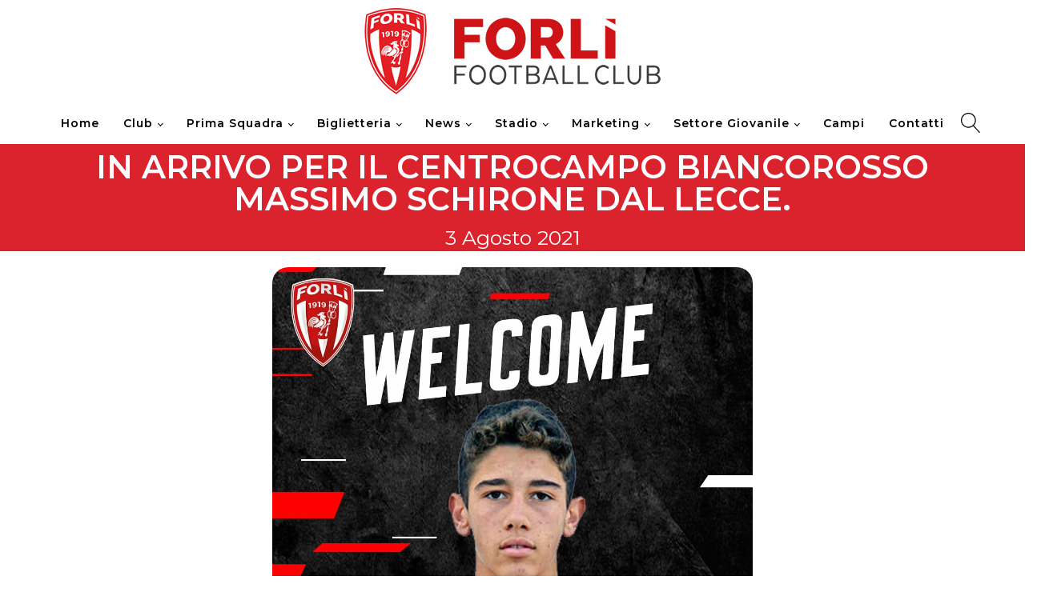

--- FILE ---
content_type: text/html; charset=UTF-8
request_url: https://www.forlifc.com/in-arrivo-per-il-centrocampo-biancorosso-massimo-schirone-dal-lecce/
body_size: 16736
content:
<!DOCTYPE html>
<html lang="it-IT" >
<head>
<meta charset="UTF-8">
<meta name="viewport" content="width=device-width, initial-scale=1.0">
<!-- WP_HEAD() START -->
<link rel="preload" as="style" href="https://fonts.googleapis.com/css?family=Montserrat:100,200,300,400,500,600,700,800,900|Montserrat:100,200,300,400,500,600,700,800,900|Montserrat:100,200,300,400,500,600,700,800,900" >
<link rel="stylesheet" href="https://fonts.googleapis.com/css?family=Montserrat:100,200,300,400,500,600,700,800,900|Montserrat:100,200,300,400,500,600,700,800,900|Montserrat:100,200,300,400,500,600,700,800,900">
<meta name='robots' content='index, follow, max-image-preview:large, max-snippet:-1, max-video-preview:-1' />
	<style>img:is([sizes="auto" i], [sizes^="auto," i]) { contain-intrinsic-size: 3000px 1500px }</style>
	
	<!-- This site is optimized with the Yoast SEO plugin v26.0 - https://yoast.com/wordpress/plugins/seo/ -->
	<title>In arrivo per il centrocampo biancorosso Massimo Schirone dal Lecce. - Forlì Football Club</title>
	<link rel="canonical" href="https://www.forlifc.com/in-arrivo-per-il-centrocampo-biancorosso-massimo-schirone-dal-lecce/" />
	<meta property="og:locale" content="it_IT" />
	<meta property="og:type" content="article" />
	<meta property="og:title" content="In arrivo per il centrocampo biancorosso Massimo Schirone dal Lecce. - Forlì Football Club" />
	<meta property="og:description" content="Il Forlì F.C. comunica di aver acquisito, a titolo temporaneo, le prestazioni sportive del calciatore classe 2003 Massimo Schirone dal Lecce. Benvenuto Massimo. UFFICIO STAMPA E COMUNICAZIONE" />
	<meta property="og:url" content="https://www.forlifc.com/in-arrivo-per-il-centrocampo-biancorosso-massimo-schirone-dal-lecce/" />
	<meta property="og:site_name" content="Forlì Football Club" />
	<meta property="article:publisher" content="https://www.facebook.com/ForliFC/" />
	<meta property="article:published_time" content="2021-08-03T13:51:34+00:00" />
	<meta property="article:modified_time" content="2021-08-03T13:51:35+00:00" />
	<meta property="og:image" content="https://www.forlifc.com/wp-content/uploads/2021/08/e030ae74-6526-4f98-b4e6-74640dd5ea99.jpg" />
	<meta property="og:image:width" content="1125" />
	<meta property="og:image:height" content="1117" />
	<meta property="og:image:type" content="image/jpeg" />
	<meta name="author" content="globaladmin" />
	<meta name="twitter:card" content="summary_large_image" />
	<meta name="twitter:label1" content="Scritto da" />
	<meta name="twitter:data1" content="globaladmin" />
	<script type="application/ld+json" class="yoast-schema-graph">{"@context":"https://schema.org","@graph":[{"@type":"Article","@id":"https://www.forlifc.com/in-arrivo-per-il-centrocampo-biancorosso-massimo-schirone-dal-lecce/#article","isPartOf":{"@id":"https://www.forlifc.com/in-arrivo-per-il-centrocampo-biancorosso-massimo-schirone-dal-lecce/"},"author":{"name":"globaladmin","@id":"https://www.forlifc.com/#/schema/person/93d86737aa7e0b6d7f851b7d1e60b048"},"headline":"In arrivo per il centrocampo biancorosso Massimo Schirone dal Lecce.","datePublished":"2021-08-03T13:51:34+00:00","dateModified":"2021-08-03T13:51:35+00:00","mainEntityOfPage":{"@id":"https://www.forlifc.com/in-arrivo-per-il-centrocampo-biancorosso-massimo-schirone-dal-lecce/"},"wordCount":37,"publisher":{"@id":"https://www.forlifc.com/#organization"},"image":{"@id":"https://www.forlifc.com/in-arrivo-per-il-centrocampo-biancorosso-massimo-schirone-dal-lecce/#primaryimage"},"thumbnailUrl":"https://www.forlifc.com/wp-content/uploads/2021/08/e030ae74-6526-4f98-b4e6-74640dd5ea99.jpg","articleSection":["Prima squadra"],"inLanguage":"it-IT"},{"@type":"WebPage","@id":"https://www.forlifc.com/in-arrivo-per-il-centrocampo-biancorosso-massimo-schirone-dal-lecce/","url":"https://www.forlifc.com/in-arrivo-per-il-centrocampo-biancorosso-massimo-schirone-dal-lecce/","name":"In arrivo per il centrocampo biancorosso Massimo Schirone dal Lecce. - Forlì Football Club","isPartOf":{"@id":"https://www.forlifc.com/#website"},"primaryImageOfPage":{"@id":"https://www.forlifc.com/in-arrivo-per-il-centrocampo-biancorosso-massimo-schirone-dal-lecce/#primaryimage"},"image":{"@id":"https://www.forlifc.com/in-arrivo-per-il-centrocampo-biancorosso-massimo-schirone-dal-lecce/#primaryimage"},"thumbnailUrl":"https://www.forlifc.com/wp-content/uploads/2021/08/e030ae74-6526-4f98-b4e6-74640dd5ea99.jpg","datePublished":"2021-08-03T13:51:34+00:00","dateModified":"2021-08-03T13:51:35+00:00","breadcrumb":{"@id":"https://www.forlifc.com/in-arrivo-per-il-centrocampo-biancorosso-massimo-schirone-dal-lecce/#breadcrumb"},"inLanguage":"it-IT","potentialAction":[{"@type":"ReadAction","target":["https://www.forlifc.com/in-arrivo-per-il-centrocampo-biancorosso-massimo-schirone-dal-lecce/"]}]},{"@type":"ImageObject","inLanguage":"it-IT","@id":"https://www.forlifc.com/in-arrivo-per-il-centrocampo-biancorosso-massimo-schirone-dal-lecce/#primaryimage","url":"https://www.forlifc.com/wp-content/uploads/2021/08/e030ae74-6526-4f98-b4e6-74640dd5ea99.jpg","contentUrl":"https://www.forlifc.com/wp-content/uploads/2021/08/e030ae74-6526-4f98-b4e6-74640dd5ea99.jpg","width":1125,"height":1117},{"@type":"BreadcrumbList","@id":"https://www.forlifc.com/in-arrivo-per-il-centrocampo-biancorosso-massimo-schirone-dal-lecce/#breadcrumb","itemListElement":[{"@type":"ListItem","position":1,"name":"Home","item":"https://www.forlifc.com/"},{"@type":"ListItem","position":2,"name":"News","item":"https://www.forlifc.com/news/"},{"@type":"ListItem","position":3,"name":"In arrivo per il centrocampo biancorosso Massimo Schirone dal Lecce."}]},{"@type":"WebSite","@id":"https://www.forlifc.com/#website","url":"https://www.forlifc.com/","name":"Forlì Football Club","description":"","publisher":{"@id":"https://www.forlifc.com/#organization"},"potentialAction":[{"@type":"SearchAction","target":{"@type":"EntryPoint","urlTemplate":"https://www.forlifc.com/?s={search_term_string}"},"query-input":{"@type":"PropertyValueSpecification","valueRequired":true,"valueName":"search_term_string"}}],"inLanguage":"it-IT"},{"@type":"Organization","@id":"https://www.forlifc.com/#organization","name":"Forlì Football Club","url":"https://www.forlifc.com/","logo":{"@type":"ImageObject","inLanguage":"it-IT","@id":"https://www.forlifc.com/#/schema/logo/image/","url":"https://www.forlifc.com/wp-content/uploads/2023/11/logo-header.png","contentUrl":"https://www.forlifc.com/wp-content/uploads/2023/11/logo-header.png","width":370,"height":108,"caption":"Forlì Football Club"},"image":{"@id":"https://www.forlifc.com/#/schema/logo/image/"},"sameAs":["https://www.facebook.com/ForliFC/","https://www.instagram.com/forlifc/"]},{"@type":"Person","@id":"https://www.forlifc.com/#/schema/person/93d86737aa7e0b6d7f851b7d1e60b048","name":"globaladmin","image":{"@type":"ImageObject","inLanguage":"it-IT","@id":"https://www.forlifc.com/#/schema/person/image/","url":"https://secure.gravatar.com/avatar/9e7464040734a1df89510843f3a4c474e9a09d492fb060514f1442cc25bd2c49?s=96&d=mm&r=g","contentUrl":"https://secure.gravatar.com/avatar/9e7464040734a1df89510843f3a4c474e9a09d492fb060514f1442cc25bd2c49?s=96&d=mm&r=g","caption":"globaladmin"},"url":"https://www.forlifc.com/author/globaladmin/"}]}</script>
	<!-- / Yoast SEO plugin. -->


<link rel='dns-prefetch' href='//fonts.googleapis.com' />
<link rel="alternate" type="application/rss+xml" title="Forlì Football Club &raquo; Feed" href="https://www.forlifc.com/feed/" />
<link rel="alternate" type="application/rss+xml" title="Forlì Football Club &raquo; Feed dei commenti" href="https://www.forlifc.com/comments/feed/" />
<style id='wp-block-library-inline-css'>
:root{--wp-admin-theme-color:#007cba;--wp-admin-theme-color--rgb:0,124,186;--wp-admin-theme-color-darker-10:#006ba1;--wp-admin-theme-color-darker-10--rgb:0,107,161;--wp-admin-theme-color-darker-20:#005a87;--wp-admin-theme-color-darker-20--rgb:0,90,135;--wp-admin-border-width-focus:2px;--wp-block-synced-color:#7a00df;--wp-block-synced-color--rgb:122,0,223;--wp-bound-block-color:var(--wp-block-synced-color)}@media (min-resolution:192dpi){:root{--wp-admin-border-width-focus:1.5px}}.wp-element-button{cursor:pointer}:root{--wp--preset--font-size--normal:16px;--wp--preset--font-size--huge:42px}:root .has-very-light-gray-background-color{background-color:#eee}:root .has-very-dark-gray-background-color{background-color:#313131}:root .has-very-light-gray-color{color:#eee}:root .has-very-dark-gray-color{color:#313131}:root .has-vivid-green-cyan-to-vivid-cyan-blue-gradient-background{background:linear-gradient(135deg,#00d084,#0693e3)}:root .has-purple-crush-gradient-background{background:linear-gradient(135deg,#34e2e4,#4721fb 50%,#ab1dfe)}:root .has-hazy-dawn-gradient-background{background:linear-gradient(135deg,#faaca8,#dad0ec)}:root .has-subdued-olive-gradient-background{background:linear-gradient(135deg,#fafae1,#67a671)}:root .has-atomic-cream-gradient-background{background:linear-gradient(135deg,#fdd79a,#004a59)}:root .has-nightshade-gradient-background{background:linear-gradient(135deg,#330968,#31cdcf)}:root .has-midnight-gradient-background{background:linear-gradient(135deg,#020381,#2874fc)}.has-regular-font-size{font-size:1em}.has-larger-font-size{font-size:2.625em}.has-normal-font-size{font-size:var(--wp--preset--font-size--normal)}.has-huge-font-size{font-size:var(--wp--preset--font-size--huge)}.has-text-align-center{text-align:center}.has-text-align-left{text-align:left}.has-text-align-right{text-align:right}#end-resizable-editor-section{display:none}.aligncenter{clear:both}.items-justified-left{justify-content:flex-start}.items-justified-center{justify-content:center}.items-justified-right{justify-content:flex-end}.items-justified-space-between{justify-content:space-between}.screen-reader-text{border:0;clip-path:inset(50%);height:1px;margin:-1px;overflow:hidden;padding:0;position:absolute;width:1px;word-wrap:normal!important}.screen-reader-text:focus{background-color:#ddd;clip-path:none;color:#444;display:block;font-size:1em;height:auto;left:5px;line-height:normal;padding:15px 23px 14px;text-decoration:none;top:5px;width:auto;z-index:100000}html :where(.has-border-color){border-style:solid}html :where([style*=border-top-color]){border-top-style:solid}html :where([style*=border-right-color]){border-right-style:solid}html :where([style*=border-bottom-color]){border-bottom-style:solid}html :where([style*=border-left-color]){border-left-style:solid}html :where([style*=border-width]){border-style:solid}html :where([style*=border-top-width]){border-top-style:solid}html :where([style*=border-right-width]){border-right-style:solid}html :where([style*=border-bottom-width]){border-bottom-style:solid}html :where([style*=border-left-width]){border-left-style:solid}html :where(img[class*=wp-image-]){height:auto;max-width:100%}:where(figure){margin:0 0 1em}html :where(.is-position-sticky){--wp-admin--admin-bar--position-offset:var(--wp-admin--admin-bar--height,0px)}@media screen and (max-width:600px){html :where(.is-position-sticky){--wp-admin--admin-bar--position-offset:0px}}
</style>
<style id='classic-theme-styles-inline-css'>
/*! This file is auto-generated */
.wp-block-button__link{color:#fff;background-color:#32373c;border-radius:9999px;box-shadow:none;text-decoration:none;padding:calc(.667em + 2px) calc(1.333em + 2px);font-size:1.125em}.wp-block-file__button{background:#32373c;color:#fff;text-decoration:none}
</style>
<style id='global-styles-inline-css'>
:root{--wp--preset--aspect-ratio--square: 1;--wp--preset--aspect-ratio--4-3: 4/3;--wp--preset--aspect-ratio--3-4: 3/4;--wp--preset--aspect-ratio--3-2: 3/2;--wp--preset--aspect-ratio--2-3: 2/3;--wp--preset--aspect-ratio--16-9: 16/9;--wp--preset--aspect-ratio--9-16: 9/16;--wp--preset--color--black: #000000;--wp--preset--color--cyan-bluish-gray: #abb8c3;--wp--preset--color--white: #ffffff;--wp--preset--color--pale-pink: #f78da7;--wp--preset--color--vivid-red: #cf2e2e;--wp--preset--color--luminous-vivid-orange: #ff6900;--wp--preset--color--luminous-vivid-amber: #fcb900;--wp--preset--color--light-green-cyan: #7bdcb5;--wp--preset--color--vivid-green-cyan: #00d084;--wp--preset--color--pale-cyan-blue: #8ed1fc;--wp--preset--color--vivid-cyan-blue: #0693e3;--wp--preset--color--vivid-purple: #9b51e0;--wp--preset--color--base: #FFFFFF;--wp--preset--color--contrast: #111111;--wp--preset--color--accent-1: #FFEE58;--wp--preset--color--accent-2: #F6CFF4;--wp--preset--color--accent-3: #503AA8;--wp--preset--color--accent-4: #686868;--wp--preset--color--accent-5: #FBFAF3;--wp--preset--color--accent-6: color-mix(in srgb, currentColor 20%, transparent);--wp--preset--gradient--vivid-cyan-blue-to-vivid-purple: linear-gradient(135deg,rgba(6,147,227,1) 0%,rgb(155,81,224) 100%);--wp--preset--gradient--light-green-cyan-to-vivid-green-cyan: linear-gradient(135deg,rgb(122,220,180) 0%,rgb(0,208,130) 100%);--wp--preset--gradient--luminous-vivid-amber-to-luminous-vivid-orange: linear-gradient(135deg,rgba(252,185,0,1) 0%,rgba(255,105,0,1) 100%);--wp--preset--gradient--luminous-vivid-orange-to-vivid-red: linear-gradient(135deg,rgba(255,105,0,1) 0%,rgb(207,46,46) 100%);--wp--preset--gradient--very-light-gray-to-cyan-bluish-gray: linear-gradient(135deg,rgb(238,238,238) 0%,rgb(169,184,195) 100%);--wp--preset--gradient--cool-to-warm-spectrum: linear-gradient(135deg,rgb(74,234,220) 0%,rgb(151,120,209) 20%,rgb(207,42,186) 40%,rgb(238,44,130) 60%,rgb(251,105,98) 80%,rgb(254,248,76) 100%);--wp--preset--gradient--blush-light-purple: linear-gradient(135deg,rgb(255,206,236) 0%,rgb(152,150,240) 100%);--wp--preset--gradient--blush-bordeaux: linear-gradient(135deg,rgb(254,205,165) 0%,rgb(254,45,45) 50%,rgb(107,0,62) 100%);--wp--preset--gradient--luminous-dusk: linear-gradient(135deg,rgb(255,203,112) 0%,rgb(199,81,192) 50%,rgb(65,88,208) 100%);--wp--preset--gradient--pale-ocean: linear-gradient(135deg,rgb(255,245,203) 0%,rgb(182,227,212) 50%,rgb(51,167,181) 100%);--wp--preset--gradient--electric-grass: linear-gradient(135deg,rgb(202,248,128) 0%,rgb(113,206,126) 100%);--wp--preset--gradient--midnight: linear-gradient(135deg,rgb(2,3,129) 0%,rgb(40,116,252) 100%);--wp--preset--font-size--small: 0.875rem;--wp--preset--font-size--medium: clamp(1rem, 1rem + ((1vw - 0.2rem) * 0.196), 1.125rem);--wp--preset--font-size--large: clamp(1.125rem, 1.125rem + ((1vw - 0.2rem) * 0.392), 1.375rem);--wp--preset--font-size--x-large: clamp(1.75rem, 1.75rem + ((1vw - 0.2rem) * 0.392), 2rem);--wp--preset--font-size--xx-large: clamp(2.15rem, 2.15rem + ((1vw - 0.2rem) * 1.333), 3rem);--wp--preset--font-family--manrope: Manrope, sans-serif;--wp--preset--font-family--fira-code: "Fira Code", monospace;--wp--preset--spacing--20: 10px;--wp--preset--spacing--30: 20px;--wp--preset--spacing--40: 30px;--wp--preset--spacing--50: clamp(30px, 5vw, 50px);--wp--preset--spacing--60: clamp(30px, 7vw, 70px);--wp--preset--spacing--70: clamp(50px, 7vw, 90px);--wp--preset--spacing--80: clamp(70px, 10vw, 140px);--wp--preset--shadow--natural: 6px 6px 9px rgba(0, 0, 0, 0.2);--wp--preset--shadow--deep: 12px 12px 50px rgba(0, 0, 0, 0.4);--wp--preset--shadow--sharp: 6px 6px 0px rgba(0, 0, 0, 0.2);--wp--preset--shadow--outlined: 6px 6px 0px -3px rgba(255, 255, 255, 1), 6px 6px rgba(0, 0, 0, 1);--wp--preset--shadow--crisp: 6px 6px 0px rgba(0, 0, 0, 1);}:root :where(.is-layout-flow) > :first-child{margin-block-start: 0;}:root :where(.is-layout-flow) > :last-child{margin-block-end: 0;}:root :where(.is-layout-flow) > *{margin-block-start: 1.2rem;margin-block-end: 0;}:root :where(.is-layout-constrained) > :first-child{margin-block-start: 0;}:root :where(.is-layout-constrained) > :last-child{margin-block-end: 0;}:root :where(.is-layout-constrained) > *{margin-block-start: 1.2rem;margin-block-end: 0;}:root :where(.is-layout-flex){gap: 1.2rem;}:root :where(.is-layout-grid){gap: 1.2rem;}body .is-layout-flex{display: flex;}.is-layout-flex{flex-wrap: wrap;align-items: center;}.is-layout-flex > :is(*, div){margin: 0;}body .is-layout-grid{display: grid;}.is-layout-grid > :is(*, div){margin: 0;}:root :where(.wp-block-columns-is-layout-flow) > :first-child{margin-block-start: 0;}:root :where(.wp-block-columns-is-layout-flow) > :last-child{margin-block-end: 0;}:root :where(.wp-block-columns-is-layout-flow) > *{margin-block-start: var(--wp--preset--spacing--50);margin-block-end: 0;}:root :where(.wp-block-columns-is-layout-constrained) > :first-child{margin-block-start: 0;}:root :where(.wp-block-columns-is-layout-constrained) > :last-child{margin-block-end: 0;}:root :where(.wp-block-columns-is-layout-constrained) > *{margin-block-start: var(--wp--preset--spacing--50);margin-block-end: 0;}:root :where(.wp-block-columns-is-layout-flex){gap: var(--wp--preset--spacing--50);}:root :where(.wp-block-columns-is-layout-grid){gap: var(--wp--preset--spacing--50);}.has-black-color{color: var(--wp--preset--color--black) !important;}.has-cyan-bluish-gray-color{color: var(--wp--preset--color--cyan-bluish-gray) !important;}.has-white-color{color: var(--wp--preset--color--white) !important;}.has-pale-pink-color{color: var(--wp--preset--color--pale-pink) !important;}.has-vivid-red-color{color: var(--wp--preset--color--vivid-red) !important;}.has-luminous-vivid-orange-color{color: var(--wp--preset--color--luminous-vivid-orange) !important;}.has-luminous-vivid-amber-color{color: var(--wp--preset--color--luminous-vivid-amber) !important;}.has-light-green-cyan-color{color: var(--wp--preset--color--light-green-cyan) !important;}.has-vivid-green-cyan-color{color: var(--wp--preset--color--vivid-green-cyan) !important;}.has-pale-cyan-blue-color{color: var(--wp--preset--color--pale-cyan-blue) !important;}.has-vivid-cyan-blue-color{color: var(--wp--preset--color--vivid-cyan-blue) !important;}.has-vivid-purple-color{color: var(--wp--preset--color--vivid-purple) !important;}.has-black-background-color{background-color: var(--wp--preset--color--black) !important;}.has-cyan-bluish-gray-background-color{background-color: var(--wp--preset--color--cyan-bluish-gray) !important;}.has-white-background-color{background-color: var(--wp--preset--color--white) !important;}.has-pale-pink-background-color{background-color: var(--wp--preset--color--pale-pink) !important;}.has-vivid-red-background-color{background-color: var(--wp--preset--color--vivid-red) !important;}.has-luminous-vivid-orange-background-color{background-color: var(--wp--preset--color--luminous-vivid-orange) !important;}.has-luminous-vivid-amber-background-color{background-color: var(--wp--preset--color--luminous-vivid-amber) !important;}.has-light-green-cyan-background-color{background-color: var(--wp--preset--color--light-green-cyan) !important;}.has-vivid-green-cyan-background-color{background-color: var(--wp--preset--color--vivid-green-cyan) !important;}.has-pale-cyan-blue-background-color{background-color: var(--wp--preset--color--pale-cyan-blue) !important;}.has-vivid-cyan-blue-background-color{background-color: var(--wp--preset--color--vivid-cyan-blue) !important;}.has-vivid-purple-background-color{background-color: var(--wp--preset--color--vivid-purple) !important;}.has-black-border-color{border-color: var(--wp--preset--color--black) !important;}.has-cyan-bluish-gray-border-color{border-color: var(--wp--preset--color--cyan-bluish-gray) !important;}.has-white-border-color{border-color: var(--wp--preset--color--white) !important;}.has-pale-pink-border-color{border-color: var(--wp--preset--color--pale-pink) !important;}.has-vivid-red-border-color{border-color: var(--wp--preset--color--vivid-red) !important;}.has-luminous-vivid-orange-border-color{border-color: var(--wp--preset--color--luminous-vivid-orange) !important;}.has-luminous-vivid-amber-border-color{border-color: var(--wp--preset--color--luminous-vivid-amber) !important;}.has-light-green-cyan-border-color{border-color: var(--wp--preset--color--light-green-cyan) !important;}.has-vivid-green-cyan-border-color{border-color: var(--wp--preset--color--vivid-green-cyan) !important;}.has-pale-cyan-blue-border-color{border-color: var(--wp--preset--color--pale-cyan-blue) !important;}.has-vivid-cyan-blue-border-color{border-color: var(--wp--preset--color--vivid-cyan-blue) !important;}.has-vivid-purple-border-color{border-color: var(--wp--preset--color--vivid-purple) !important;}.has-vivid-cyan-blue-to-vivid-purple-gradient-background{background: var(--wp--preset--gradient--vivid-cyan-blue-to-vivid-purple) !important;}.has-light-green-cyan-to-vivid-green-cyan-gradient-background{background: var(--wp--preset--gradient--light-green-cyan-to-vivid-green-cyan) !important;}.has-luminous-vivid-amber-to-luminous-vivid-orange-gradient-background{background: var(--wp--preset--gradient--luminous-vivid-amber-to-luminous-vivid-orange) !important;}.has-luminous-vivid-orange-to-vivid-red-gradient-background{background: var(--wp--preset--gradient--luminous-vivid-orange-to-vivid-red) !important;}.has-very-light-gray-to-cyan-bluish-gray-gradient-background{background: var(--wp--preset--gradient--very-light-gray-to-cyan-bluish-gray) !important;}.has-cool-to-warm-spectrum-gradient-background{background: var(--wp--preset--gradient--cool-to-warm-spectrum) !important;}.has-blush-light-purple-gradient-background{background: var(--wp--preset--gradient--blush-light-purple) !important;}.has-blush-bordeaux-gradient-background{background: var(--wp--preset--gradient--blush-bordeaux) !important;}.has-luminous-dusk-gradient-background{background: var(--wp--preset--gradient--luminous-dusk) !important;}.has-pale-ocean-gradient-background{background: var(--wp--preset--gradient--pale-ocean) !important;}.has-electric-grass-gradient-background{background: var(--wp--preset--gradient--electric-grass) !important;}.has-midnight-gradient-background{background: var(--wp--preset--gradient--midnight) !important;}.has-small-font-size{font-size: var(--wp--preset--font-size--small) !important;}.has-medium-font-size{font-size: var(--wp--preset--font-size--medium) !important;}.has-large-font-size{font-size: var(--wp--preset--font-size--large) !important;}.has-x-large-font-size{font-size: var(--wp--preset--font-size--x-large) !important;}
</style>
<link rel='stylesheet' id='oxygen-css' href='https://www.forlifc.com/wp-content/plugins/oxygen/component-framework/oxygen.css?ver=4.7' media='all' />
<link rel='stylesheet' id='dashicons-css' href='https://www.forlifc.com/wp-includes/css/dashicons.min.css?ver=6.8.3' media='all' />
<link rel='stylesheet' id='sportspress-general-css' href='//www.forlifc.com/wp-content/plugins/sportspress-pro/includes/sportspress/assets/css/sportspress.css?ver=2.7.21' media='all' />
<link rel='stylesheet' id='sportspress-icons-css' href='//www.forlifc.com/wp-content/plugins/sportspress-pro/includes/sportspress/assets/css/icons.css?ver=2.7' media='all' />
<link rel='stylesheet' id='sportspress-league-menu-css' href='//www.forlifc.com/wp-content/plugins/sportspress-pro/includes/sportspress-league-menu/css/sportspress-league-menu.css?ver=2.1.2' media='all' />
<link rel='stylesheet' id='sportspress-event-statistics-css' href='//www.forlifc.com/wp-content/plugins/sportspress-pro/includes/sportspress-match-stats/css/sportspress-match-stats.css?ver=2.2' media='all' />
<link rel='stylesheet' id='sportspress-results-matrix-css' href='//www.forlifc.com/wp-content/plugins/sportspress-pro/includes/sportspress-results-matrix/css/sportspress-results-matrix.css?ver=2.6.9' media='all' />
<link rel='stylesheet' id='sportspress-scoreboard-css' href='//www.forlifc.com/wp-content/plugins/sportspress-pro/includes/sportspress-scoreboard/css/sportspress-scoreboard.css?ver=2.6.11' media='all' />
<link rel='stylesheet' id='sportspress-scoreboard-ltr-css' href='//www.forlifc.com/wp-content/plugins/sportspress-pro/includes/sportspress-scoreboard/css/sportspress-scoreboard-ltr.css?ver=2.6.11' media='all' />
<link rel='stylesheet' id='sportspress-timelines-css' href='//www.forlifc.com/wp-content/plugins/sportspress-pro/includes/sportspress-timelines/css/sportspress-timelines.css?ver=2.6' media='all' />
<link rel='stylesheet' id='sportspress-tournaments-css' href='//www.forlifc.com/wp-content/plugins/sportspress-pro/includes/sportspress-tournaments/css/sportspress-tournaments.css?ver=2.6.21' media='all' />
<link rel='stylesheet' id='sportspress-tournaments-ltr-css' href='//www.forlifc.com/wp-content/plugins/sportspress-pro/includes/sportspress-tournaments/css/sportspress-tournaments-ltr.css?ver=2.6.21' media='all' />
<link rel='stylesheet' id='jquery-bracket-css' href='//www.forlifc.com/wp-content/plugins/sportspress-pro/includes/sportspress-tournaments/css/jquery.bracket.min.css?ver=0.11.0' media='all' />
<link rel='stylesheet' id='sportspress-user-scores-css' href='//www.forlifc.com/wp-content/plugins/sportspress-pro/includes/sportspress-user-scores/css/sportspress-user-scores.css?ver=2.3' media='all' />
<link rel='stylesheet' id='sportspress-roboto-css' href='//fonts.googleapis.com/css?family=Roboto%3A400%2C500&#038;subset=cyrillic%2Ccyrillic-ext%2Cgreek%2Cgreek-ext%2Clatin-ext%2Cvietnamese&#038;ver=2.7' media='all' />
<link rel='stylesheet' id='sportspress-style-css' href='//www.forlifc.com/wp-content/plugins/sportspress-pro/includes/sportspress/assets/css/sportspress-style.css?ver=2.7' media='all' />
<link rel='stylesheet' id='sportspress-style-ltr-css' href='//www.forlifc.com/wp-content/plugins/sportspress-pro/includes/sportspress/assets/css/sportspress-style-ltr.css?ver=2.7' media='all' />
<link rel='stylesheet' id='woocommerce-layout-css' href='https://www.forlifc.com/wp-content/plugins/woocommerce/assets/css/woocommerce-layout.css?ver=10.2.3' media='all' />
<link rel='stylesheet' id='woocommerce-smallscreen-css' href='https://www.forlifc.com/wp-content/plugins/woocommerce/assets/css/woocommerce-smallscreen.css?ver=10.2.3' media='only screen and (max-width: 768px)' />
<link rel='stylesheet' id='woocommerce-general-css' href='https://www.forlifc.com/wp-content/plugins/woocommerce/assets/css/woocommerce.css?ver=10.2.3' media='all' />
<link rel='stylesheet' id='woocommerce-blocktheme-css' href='https://www.forlifc.com/wp-content/plugins/woocommerce/assets/css/woocommerce-blocktheme.css?ver=10.2.3' media='all' />
<style id='woocommerce-inline-inline-css'>
.woocommerce form .form-row .required { visibility: visible; }
</style>
<link rel='stylesheet' id='brands-styles-css' href='https://www.forlifc.com/wp-content/plugins/woocommerce/assets/css/brands.css?ver=10.2.3' media='all' />
<link rel='stylesheet' id='wp-block-paragraph-css' href='https://www.forlifc.com/wp-includes/blocks/paragraph/style.min.css?ver=6.8.3' media='all' />
<style type="text/css"></style><script src="https://www.forlifc.com/wp-includes/js/jquery/jquery.min.js?ver=3.7.1" id="jquery-core-js"></script>
<script src="https://www.forlifc.com/wp-content/plugins/sportspress-pro/includes/sportspress-tournaments/js/jquery.bracket.min.js?ver=0.11.0" id="jquery-bracket-js"></script>
<script src="https://www.forlifc.com/wp-content/plugins/woocommerce/assets/js/jquery-blockui/jquery.blockUI.min.js?ver=2.7.0-wc.10.2.3" id="jquery-blockui-js" defer data-wp-strategy="defer"></script>
<script id="wc-add-to-cart-js-extra">
var wc_add_to_cart_params = {"ajax_url":"\/wp-admin\/admin-ajax.php","wc_ajax_url":"\/?wc-ajax=%%endpoint%%","i18n_view_cart":"Visualizza carrello","cart_url":"https:\/\/www.forlifc.com\/carrello\/","is_cart":"","cart_redirect_after_add":"no"};
</script>
<script src="https://www.forlifc.com/wp-content/plugins/woocommerce/assets/js/frontend/add-to-cart.min.js?ver=10.2.3" id="wc-add-to-cart-js" defer data-wp-strategy="defer"></script>
<script src="https://www.forlifc.com/wp-content/plugins/woocommerce/assets/js/js-cookie/js.cookie.min.js?ver=2.1.4-wc.10.2.3" id="js-cookie-js" defer data-wp-strategy="defer"></script>
<script id="woocommerce-js-extra">
var woocommerce_params = {"ajax_url":"\/wp-admin\/admin-ajax.php","wc_ajax_url":"\/?wc-ajax=%%endpoint%%","i18n_password_show":"Mostra password","i18n_password_hide":"Nascondi password"};
</script>
<script src="https://www.forlifc.com/wp-content/plugins/woocommerce/assets/js/frontend/woocommerce.min.js?ver=10.2.3" id="woocommerce-js" defer data-wp-strategy="defer"></script>
<link rel="https://api.w.org/" href="https://www.forlifc.com/wp-json/" /><link rel="alternate" title="JSON" type="application/json" href="https://www.forlifc.com/wp-json/wp/v2/posts/14314" /><link rel="EditURI" type="application/rsd+xml" title="RSD" href="https://www.forlifc.com/xmlrpc.php?rsd" />
<meta name="generator" content="WordPress 6.8.3" />
<meta name="generator" content="SportsPress 2.7.21" />
<meta name="generator" content="SportsPress Pro 2.7.21" />
<meta name="generator" content="WooCommerce 10.2.3" />
<link rel='shortlink' href='https://www.forlifc.com/?p=14314' />
<link rel="alternate" title="oEmbed (JSON)" type="application/json+oembed" href="https://www.forlifc.com/wp-json/oembed/1.0/embed?url=https%3A%2F%2Fwww.forlifc.com%2Fin-arrivo-per-il-centrocampo-biancorosso-massimo-schirone-dal-lecce%2F" />
<link rel="alternate" title="oEmbed (XML)" type="text/xml+oembed" href="https://www.forlifc.com/wp-json/oembed/1.0/embed?url=https%3A%2F%2Fwww.forlifc.com%2Fin-arrivo-per-il-centrocampo-biancorosso-massimo-schirone-dal-lecce%2F&#038;format=xml" />

<!--BEGIN: TRACKING CODE MANAGER (v2.5.0) BY INTELLYWP.COM IN HEAD//-->
<!-- Global site tag (gtag.js) - Google Analytics -->
<script async src="https://www.googletagmanager.com/gtag/js?id=UA-154551706-1"></script>
<script>
  window.dataLayer = window.dataLayer || [];
  function gtag(){dataLayer.push(arguments);}
  gtag('js', new Date());

  gtag('config', 'UA-154551706-1');
</script>
<!--END: https://wordpress.org/plugins/tracking-code-manager IN HEAD//-->	<noscript><style>.woocommerce-product-gallery{ opacity: 1 !important; }</style></noscript>
	
<!-- Meta Pixel Code -->
<script type='text/javascript'>
!function(f,b,e,v,n,t,s){if(f.fbq)return;n=f.fbq=function(){n.callMethod?
n.callMethod.apply(n,arguments):n.queue.push(arguments)};if(!f._fbq)f._fbq=n;
n.push=n;n.loaded=!0;n.version='2.0';n.queue=[];t=b.createElement(e);t.async=!0;
t.src=v;s=b.getElementsByTagName(e)[0];s.parentNode.insertBefore(t,s)}(window,
document,'script','https://connect.facebook.net/en_US/fbevents.js');
</script>
<!-- End Meta Pixel Code -->
<script type='text/javascript'>var url = window.location.origin + '?ob=open-bridge';
            fbq('set', 'openbridge', '766588450858790', url);
fbq('init', '766588450858790', {}, {
    "agent": "wordpress-6.8.3-4.1.5"
})</script><script type='text/javascript'>
    fbq('track', 'PageView', []);
  </script><style class='wp-fonts-local'>
@font-face{font-family:Manrope;font-style:normal;font-weight:200 800;font-display:fallback;src:url('https://www.forlifc.com/wp-content/themes/oxygen-is-not-a-theme/assets/fonts/manrope/Manrope-VariableFont_wght.woff2') format('woff2');}
@font-face{font-family:"Fira Code";font-style:normal;font-weight:300 700;font-display:fallback;src:url('https://www.forlifc.com/wp-content/themes/oxygen-is-not-a-theme/assets/fonts/fira-code/FiraCode-VariableFont_wght.woff2') format('woff2');}
</style>
<link rel="icon" href="https://www.forlifc.com/wp-content/uploads/2902_logo_forli_calcio-32x32.png" sizes="32x32" />
<link rel="icon" href="https://www.forlifc.com/wp-content/uploads/2902_logo_forli_calcio.png" sizes="192x192" />
<link rel="apple-touch-icon" href="https://www.forlifc.com/wp-content/uploads/2902_logo_forli_calcio.png" />
<meta name="msapplication-TileImage" content="https://www.forlifc.com/wp-content/uploads/2902_logo_forli_calcio.png" />
<link rel='stylesheet' id='oxygen-cache-9-css' href='//www.forlifc.com/wp-content/uploads/oxygen/css/9.css?cache=1760546212&#038;ver=6.8.3' media='all' />
<link rel='stylesheet' id='oxygen-cache-6-css' href='//www.forlifc.com/wp-content/uploads/oxygen/css/6.css?cache=1699449248&#038;ver=6.8.3' media='all' />
<link rel='stylesheet' id='oxygen-universal-styles-css' href='//www.forlifc.com/wp-content/uploads/oxygen/css/universal.css?cache=1768573917&#038;ver=6.8.3' media='all' />
<!-- END OF WP_HEAD() -->
</head>
<body class="wp-singular post-template-default single single-post postid-14314 single-format-standard wp-embed-responsive wp-theme-oxygen-is-not-a-theme  theme-oxygen-is-not-a-theme oxygen-body woocommerce-uses-block-theme woocommerce-block-theme-has-button-styles woocommerce-no-js" >


<!-- Meta Pixel Code -->
<noscript>
<img height="1" width="1" style="display:none" alt="fbpx"
src="https://www.facebook.com/tr?id=766588450858790&ev=PageView&noscript=1" />
</noscript>
<!-- End Meta Pixel Code -->



						<a id="link-202-9" class="ct-link" href="http://" target="_self"  ><header id="section-146-9" class=" ct-section" ><div class="ct-section-inner-wrap"><div id="div_block-148-9" class="ct-div-block" ><a id="link-124-9" class="ct-link" href="https://www.forlifc.com/" target="_self"  ><img  id="image-125-9" alt="" src="https://www.forlifc.com/wp-content/uploads/2023/11/logo-header.png" class="ct-image"/></a></div></div></header></a><header id="_header-120-9" class="oxy-header-wrapper oxy-sticky-header oxy-overlay-header oxy-header"  FGUF=""><div id="_header_row-152-9" class="oxygen-hide-in-sticky oxy-header-row" ><div class="oxy-header-container"><div id="_header_left-153-9" class="oxy-header-left" ></div><div id="_header_center-157-9" class="oxy-header-center" ><div id="link-201-9" class="ct-div-block" ><nav id="_nav_menu-158-9" class="oxy-nav-menu oxy-nav-menu-dropdowns oxy-nav-menu-dropdown-arrow oxy-nav-menu-responsive-dropdowns" ><div class='oxy-menu-toggle'><div class='oxy-nav-menu-hamburger-wrap'><div class='oxy-nav-menu-hamburger'><div class='oxy-nav-menu-hamburger-line'></div><div class='oxy-nav-menu-hamburger-line'></div><div class='oxy-nav-menu-hamburger-line'></div></div></div></div><div class="menu-main-container"><ul id="menu-main" class="oxy-nav-menu-list"><li id="menu-item-645" class="menu-item menu-item-type-custom menu-item-object-custom menu-item-home menu-item-645"><a href="http://www.forlifc.com/">Home</a></li>
<li id="menu-item-350" class="menu-item menu-item-type-custom menu-item-object-custom menu-item-has-children menu-item-350"><a href="#">Club</a>
<ul class="sub-menu">
	<li id="menu-item-16703" class="menu-item menu-item-type-post_type menu-item-object-page menu-item-16703"><a href="https://www.forlifc.com/storia/">Storia</a></li>
	<li id="menu-item-16702" class="menu-item menu-item-type-post_type menu-item-object-page menu-item-16702"><a href="https://www.forlifc.com/la-nostra-casa/">La nostra casa</a></li>
	<li id="menu-item-16701" class="menu-item menu-item-type-post_type menu-item-object-page menu-item-16701"><a href="https://www.forlifc.com/struttura-societaria/">Struttura societaria</a></li>
	<li id="menu-item-17579" class="menu-item menu-item-type-post_type menu-item-object-page menu-item-17579"><a href="https://www.forlifc.com/modello-safeguarding/">Modello Safeguarding</a></li>
</ul>
</li>
<li id="menu-item-351" class="menu-item menu-item-type-custom menu-item-object-custom menu-item-has-children menu-item-351"><a href="#">Prima Squadra</a>
<ul class="sub-menu">
	<li id="menu-item-16707" class="menu-item menu-item-type-post_type menu-item-object-page menu-item-16707"><a href="https://www.forlifc.com/rosa/">Rosa</a></li>
	<li id="menu-item-16706" class="menu-item menu-item-type-post_type menu-item-object-page menu-item-16706"><a href="https://www.forlifc.com/risultati/">Risultati</a></li>
	<li id="menu-item-16704" class="menu-item menu-item-type-post_type menu-item-object-page menu-item-16704"><a href="https://www.forlifc.com/classifica/">Classifica</a></li>
	<li id="menu-item-16705" class="menu-item menu-item-type-post_type menu-item-object-page menu-item-16705"><a href="https://www.forlifc.com/classifica-marcatori/">Classifica marcatori</a></li>
</ul>
</li>
<li id="menu-item-353" class="menu-item menu-item-type-custom menu-item-object-custom menu-item-has-children menu-item-353"><a href="#">Biglietteria</a>
<ul class="sub-menu">
	<li id="menu-item-16712" class="menu-item menu-item-type-post_type menu-item-object-page menu-item-16712"><a href="https://www.forlifc.com/biglietti/">Biglietti</a></li>
	<li id="menu-item-16708" class="menu-item menu-item-type-post_type menu-item-object-page menu-item-16708"><a href="https://www.forlifc.com/abbonamenti/">Abbonamenti</a></li>
	<li id="menu-item-16709" class="menu-item menu-item-type-post_type menu-item-object-page menu-item-16709"><a href="https://www.forlifc.com/accrediti/">Accrediti</a></li>
	<li id="menu-item-16710" class="menu-item menu-item-type-post_type menu-item-object-page menu-item-16710"><a href="https://www.forlifc.com/info/">Cambio nominativo</a></li>
</ul>
</li>
<li id="menu-item-365" class="menu-item menu-item-type-custom menu-item-object-custom menu-item-has-children menu-item-365"><a href="#">News</a>
<ul class="sub-menu">
	<li id="menu-item-16716" class="menu-item menu-item-type-post_type menu-item-object-page menu-item-16716"><a href="https://www.forlifc.com/news-societa/">Società</a></li>
	<li id="menu-item-16715" class="menu-item menu-item-type-post_type menu-item-object-page menu-item-16715"><a href="https://www.forlifc.com/news-prima-squadra/">Prima squadra</a></li>
	<li id="menu-item-16714" class="menu-item menu-item-type-post_type menu-item-object-page menu-item-16714"><a href="https://www.forlifc.com/news-giovanili/">Giovanili</a></li>
	<li id="menu-item-16788" class="menu-item menu-item-type-post_type menu-item-object-page menu-item-16788"><a href="https://www.forlifc.com/news-eventi/">Eventi</a></li>
</ul>
</li>
<li id="menu-item-366" class="menu-item menu-item-type-custom menu-item-object-custom menu-item-has-children menu-item-366"><a href="#">Stadio</a>
<ul class="sub-menu">
	<li id="menu-item-16717" class="menu-item menu-item-type-post_type menu-item-object-page menu-item-16717"><a href="https://www.forlifc.com/informazioni-sullo-stadio/">Informazioni sullo Stadio</a></li>
	<li id="menu-item-16719" class="menu-item menu-item-type-post_type menu-item-object-page menu-item-16719"><a href="https://www.forlifc.com/regolamento-duso/">Regolamento d'uso</a></li>
	<li id="menu-item-16718" class="menu-item menu-item-type-post_type menu-item-object-page menu-item-16718"><a href="https://www.forlifc.com/normativa-striscioni/">Normativa striscioni</a></li>
</ul>
</li>
<li id="menu-item-367" class="menu-item menu-item-type-custom menu-item-object-custom menu-item-has-children menu-item-367"><a href="#">Marketing</a>
<ul class="sub-menu">
	<li id="menu-item-16721" class="menu-item menu-item-type-post_type menu-item-object-page menu-item-16721"><a href="https://www.forlifc.com/perche-diventare-partner/">Perché diventare partner</a></li>
	<li id="menu-item-16722" class="menu-item menu-item-type-post_type menu-item-object-page menu-item-16722"><a href="https://www.forlifc.com/partner/">Partner</a></li>
	<li id="menu-item-16723" class="menu-item menu-item-type-post_type menu-item-object-page menu-item-16723"><a href="https://www.forlifc.com/vip-hospitality/">Vip Hospitality</a></li>
	<li id="menu-item-16720" class="menu-item menu-item-type-post_type menu-item-object-page menu-item-16720"><a href="https://www.forlifc.com/casa-forli/">Casa Forlì</a></li>
</ul>
</li>
<li id="menu-item-352" class="menu-item menu-item-type-custom menu-item-object-custom menu-item-has-children menu-item-352"><a href="#">Settore Giovanile</a>
<ul class="sub-menu">
	<li id="menu-item-16724" class="menu-item menu-item-type-post_type menu-item-object-page menu-item-16724"><a href="https://www.forlifc.com/academy/">Settore giovanile e Academy</a></li>
	<li id="menu-item-13151" class="menu-item menu-item-type-custom menu-item-object-custom menu-item-has-children menu-item-13151"><a href="#">Formazioni</a>
	<ul class="sub-menu">
		<li id="menu-item-16729" class="menu-item menu-item-type-post_type menu-item-object-page menu-item-16729"><a href="https://www.forlifc.com/formazione-juniores-nazionale/">Juniores Nazionale</a></li>
		<li id="menu-item-16737" class="menu-item menu-item-type-post_type menu-item-object-page menu-item-16737"><a href="https://www.forlifc.com/formazione-under-17-elite/">Under 17 elite</a></li>
		<li id="menu-item-16736" class="menu-item menu-item-type-post_type menu-item-object-page menu-item-16736"><a href="https://www.forlifc.com/under-16-interprovinciali/">Under 16</a></li>
		<li id="menu-item-16735" class="menu-item menu-item-type-post_type menu-item-object-page menu-item-16735"><a href="https://www.forlifc.com/formazione-under-15-elite/">Under 15</a></li>
		<li id="menu-item-16734" class="menu-item menu-item-type-post_type menu-item-object-page menu-item-16734"><a href="https://www.forlifc.com/formazione-under-12/">Esordienti 2011</a></li>
		<li id="menu-item-16727" class="menu-item menu-item-type-post_type menu-item-object-page menu-item-16727"><a href="https://www.forlifc.com/giovanissimi-provinciali-under-14/">Under 14</a></li>
		<li id="menu-item-16726" class="menu-item menu-item-type-post_type menu-item-object-page menu-item-16726"><a href="https://www.forlifc.com/formazione-esordienti-2007/">Esordienti 2007</a></li>
		<li id="menu-item-16732" class="menu-item menu-item-type-post_type menu-item-object-page menu-item-16732"><a href="https://www.forlifc.com/formazione-pulcini-2009/">Pulcini 2009</a></li>
		<li id="menu-item-16733" class="menu-item menu-item-type-post_type menu-item-object-page menu-item-16733"><a href="https://www.forlifc.com/formazione-pulcini-2010/">Pulcini 2010</a></li>
		<li id="menu-item-16731" class="menu-item menu-item-type-post_type menu-item-object-page menu-item-16731"><a href="https://www.forlifc.com/formazione-primi-calci/">Primi Calci</a></li>
		<li id="menu-item-16730" class="menu-item menu-item-type-post_type menu-item-object-page menu-item-16730"><a href="https://www.forlifc.com/formazione-piccoli-amici/">Piccoli Amici</a></li>
	</ul>
</li>
	<li id="menu-item-16725" class="menu-item menu-item-type-post_type menu-item-object-page menu-item-16725"><a href="https://www.forlifc.com/organigramma/">Organigramma</a></li>
</ul>
</li>
<li id="menu-item-16738" class="menu-item menu-item-type-post_type menu-item-object-page menu-item-16738"><a href="https://www.forlifc.com/campi/">Campi</a></li>
<li id="menu-item-16739" class="menu-item menu-item-type-post_type menu-item-object-page menu-item-16739"><a href="https://www.forlifc.com/contatti/">Contatti</a></li>
</ul></div></nav></div><a id="link-171-9" class="ct-link" href="https://www.forlifc.com/cerca/" target="_self"  ><div id="fancy_icon-159-9" class="ct-fancy-icon" ><svg id="svg-fancy_icon-159-9"><use xlink:href="#Lineariconsicon-magnifier"></use></svg></div></a></div><div id="_header_right-160-9" class="oxy-header-right" ></div></div></div><div id="_header_row-136-9" class="oxygen-show-in-sticky-only oxygen-only-show-in-overlay oxy-header-row" ><div class="oxy-header-container"><div id="_header_left-137-9" class="oxy-header-left" ><div id="div_block-142-9" class="ct-div-block" ><a id="link-163-9" class="ct-link" href="https://www.forlifc.com/" target="_self"  ><img  id="image-162-9" alt="Forlì Football Club" src="https://www.forlifc.com/wp-content/uploads/2019/10/forli.png" class="ct-image"/></a></div></div><div id="_header_center-138-9" class="oxy-header-center" ><nav id="_nav_menu-139-9" class="oxy-nav-menu oxy-nav-menu-dropdowns oxy-nav-menu-dropdown-arrow oxy-nav-menu-responsive-dropdowns" ><div class='oxy-menu-toggle'><div class='oxy-nav-menu-hamburger-wrap'><div class='oxy-nav-menu-hamburger'><div class='oxy-nav-menu-hamburger-line'></div><div class='oxy-nav-menu-hamburger-line'></div><div class='oxy-nav-menu-hamburger-line'></div></div></div></div><div class="menu-main-container"><ul id="menu-main-1" class="oxy-nav-menu-list"><li class="menu-item menu-item-type-custom menu-item-object-custom menu-item-home menu-item-645"><a href="http://www.forlifc.com/">Home</a></li>
<li class="menu-item menu-item-type-custom menu-item-object-custom menu-item-has-children menu-item-350"><a href="#">Club</a>
<ul class="sub-menu">
	<li class="menu-item menu-item-type-post_type menu-item-object-page menu-item-16703"><a href="https://www.forlifc.com/storia/">Storia</a></li>
	<li class="menu-item menu-item-type-post_type menu-item-object-page menu-item-16702"><a href="https://www.forlifc.com/la-nostra-casa/">La nostra casa</a></li>
	<li class="menu-item menu-item-type-post_type menu-item-object-page menu-item-16701"><a href="https://www.forlifc.com/struttura-societaria/">Struttura societaria</a></li>
	<li class="menu-item menu-item-type-post_type menu-item-object-page menu-item-17579"><a href="https://www.forlifc.com/modello-safeguarding/">Modello Safeguarding</a></li>
</ul>
</li>
<li class="menu-item menu-item-type-custom menu-item-object-custom menu-item-has-children menu-item-351"><a href="#">Prima Squadra</a>
<ul class="sub-menu">
	<li class="menu-item menu-item-type-post_type menu-item-object-page menu-item-16707"><a href="https://www.forlifc.com/rosa/">Rosa</a></li>
	<li class="menu-item menu-item-type-post_type menu-item-object-page menu-item-16706"><a href="https://www.forlifc.com/risultati/">Risultati</a></li>
	<li class="menu-item menu-item-type-post_type menu-item-object-page menu-item-16704"><a href="https://www.forlifc.com/classifica/">Classifica</a></li>
	<li class="menu-item menu-item-type-post_type menu-item-object-page menu-item-16705"><a href="https://www.forlifc.com/classifica-marcatori/">Classifica marcatori</a></li>
</ul>
</li>
<li class="menu-item menu-item-type-custom menu-item-object-custom menu-item-has-children menu-item-353"><a href="#">Biglietteria</a>
<ul class="sub-menu">
	<li class="menu-item menu-item-type-post_type menu-item-object-page menu-item-16712"><a href="https://www.forlifc.com/biglietti/">Biglietti</a></li>
	<li class="menu-item menu-item-type-post_type menu-item-object-page menu-item-16708"><a href="https://www.forlifc.com/abbonamenti/">Abbonamenti</a></li>
	<li class="menu-item menu-item-type-post_type menu-item-object-page menu-item-16709"><a href="https://www.forlifc.com/accrediti/">Accrediti</a></li>
	<li class="menu-item menu-item-type-post_type menu-item-object-page menu-item-16710"><a href="https://www.forlifc.com/info/">Cambio nominativo</a></li>
</ul>
</li>
<li class="menu-item menu-item-type-custom menu-item-object-custom menu-item-has-children menu-item-365"><a href="#">News</a>
<ul class="sub-menu">
	<li class="menu-item menu-item-type-post_type menu-item-object-page menu-item-16716"><a href="https://www.forlifc.com/news-societa/">Società</a></li>
	<li class="menu-item menu-item-type-post_type menu-item-object-page menu-item-16715"><a href="https://www.forlifc.com/news-prima-squadra/">Prima squadra</a></li>
	<li class="menu-item menu-item-type-post_type menu-item-object-page menu-item-16714"><a href="https://www.forlifc.com/news-giovanili/">Giovanili</a></li>
	<li class="menu-item menu-item-type-post_type menu-item-object-page menu-item-16788"><a href="https://www.forlifc.com/news-eventi/">Eventi</a></li>
</ul>
</li>
<li class="menu-item menu-item-type-custom menu-item-object-custom menu-item-has-children menu-item-366"><a href="#">Stadio</a>
<ul class="sub-menu">
	<li class="menu-item menu-item-type-post_type menu-item-object-page menu-item-16717"><a href="https://www.forlifc.com/informazioni-sullo-stadio/">Informazioni sullo Stadio</a></li>
	<li class="menu-item menu-item-type-post_type menu-item-object-page menu-item-16719"><a href="https://www.forlifc.com/regolamento-duso/">Regolamento d'uso</a></li>
	<li class="menu-item menu-item-type-post_type menu-item-object-page menu-item-16718"><a href="https://www.forlifc.com/normativa-striscioni/">Normativa striscioni</a></li>
</ul>
</li>
<li class="menu-item menu-item-type-custom menu-item-object-custom menu-item-has-children menu-item-367"><a href="#">Marketing</a>
<ul class="sub-menu">
	<li class="menu-item menu-item-type-post_type menu-item-object-page menu-item-16721"><a href="https://www.forlifc.com/perche-diventare-partner/">Perché diventare partner</a></li>
	<li class="menu-item menu-item-type-post_type menu-item-object-page menu-item-16722"><a href="https://www.forlifc.com/partner/">Partner</a></li>
	<li class="menu-item menu-item-type-post_type menu-item-object-page menu-item-16723"><a href="https://www.forlifc.com/vip-hospitality/">Vip Hospitality</a></li>
	<li class="menu-item menu-item-type-post_type menu-item-object-page menu-item-16720"><a href="https://www.forlifc.com/casa-forli/">Casa Forlì</a></li>
</ul>
</li>
<li class="menu-item menu-item-type-custom menu-item-object-custom menu-item-has-children menu-item-352"><a href="#">Settore Giovanile</a>
<ul class="sub-menu">
	<li class="menu-item menu-item-type-post_type menu-item-object-page menu-item-16724"><a href="https://www.forlifc.com/academy/">Settore giovanile e Academy</a></li>
	<li class="menu-item menu-item-type-custom menu-item-object-custom menu-item-has-children menu-item-13151"><a href="#">Formazioni</a>
	<ul class="sub-menu">
		<li class="menu-item menu-item-type-post_type menu-item-object-page menu-item-16729"><a href="https://www.forlifc.com/formazione-juniores-nazionale/">Juniores Nazionale</a></li>
		<li class="menu-item menu-item-type-post_type menu-item-object-page menu-item-16737"><a href="https://www.forlifc.com/formazione-under-17-elite/">Under 17 elite</a></li>
		<li class="menu-item menu-item-type-post_type menu-item-object-page menu-item-16736"><a href="https://www.forlifc.com/under-16-interprovinciali/">Under 16</a></li>
		<li class="menu-item menu-item-type-post_type menu-item-object-page menu-item-16735"><a href="https://www.forlifc.com/formazione-under-15-elite/">Under 15</a></li>
		<li class="menu-item menu-item-type-post_type menu-item-object-page menu-item-16734"><a href="https://www.forlifc.com/formazione-under-12/">Esordienti 2011</a></li>
		<li class="menu-item menu-item-type-post_type menu-item-object-page menu-item-16727"><a href="https://www.forlifc.com/giovanissimi-provinciali-under-14/">Under 14</a></li>
		<li class="menu-item menu-item-type-post_type menu-item-object-page menu-item-16726"><a href="https://www.forlifc.com/formazione-esordienti-2007/">Esordienti 2007</a></li>
		<li class="menu-item menu-item-type-post_type menu-item-object-page menu-item-16732"><a href="https://www.forlifc.com/formazione-pulcini-2009/">Pulcini 2009</a></li>
		<li class="menu-item menu-item-type-post_type menu-item-object-page menu-item-16733"><a href="https://www.forlifc.com/formazione-pulcini-2010/">Pulcini 2010</a></li>
		<li class="menu-item menu-item-type-post_type menu-item-object-page menu-item-16731"><a href="https://www.forlifc.com/formazione-primi-calci/">Primi Calci</a></li>
		<li class="menu-item menu-item-type-post_type menu-item-object-page menu-item-16730"><a href="https://www.forlifc.com/formazione-piccoli-amici/">Piccoli Amici</a></li>
	</ul>
</li>
	<li class="menu-item menu-item-type-post_type menu-item-object-page menu-item-16725"><a href="https://www.forlifc.com/organigramma/">Organigramma</a></li>
</ul>
</li>
<li class="menu-item menu-item-type-post_type menu-item-object-page menu-item-16738"><a href="https://www.forlifc.com/campi/">Campi</a></li>
<li class="menu-item menu-item-type-post_type menu-item-object-page menu-item-16739"><a href="https://www.forlifc.com/contatti/">Contatti</a></li>
</ul></div></nav></div><div id="_header_right-141-9" class="oxy-header-right" ></div></div></div></header>
				<script type="text/javascript">
			jQuery(document).ready(function() {
				var selector = "#_header-120-9",
					scrollval = parseInt("300");
				if (!scrollval || scrollval < 1) {
										if (jQuery(window).width() >= 1401){
											jQuery("body").css("margin-top", jQuery(selector).outerHeight());
						jQuery(selector).addClass("oxy-sticky-header-active");
										}
									}
				else {
					var scrollTopOld = 0;
					jQuery(window).scroll(function() {
						if (!jQuery('body').hasClass('oxy-nav-menu-prevent-overflow')) {
							if (jQuery(this).scrollTop() > scrollval 
																) {
								if (
																		jQuery(window).width() >= 1401 && 
																		!jQuery(selector).hasClass("oxy-sticky-header-active")) {
									if (jQuery(selector).css('position')!='absolute') {
										jQuery("body").css("margin-top", jQuery(selector).outerHeight());
									}
									jQuery(selector)
										.addClass("oxy-sticky-header-active")
																	}
							}
							else {
								jQuery(selector)
									.removeClass("oxy-sticky-header-fade-in")
									.removeClass("oxy-sticky-header-active");
								if (jQuery(selector).css('position')!='absolute') {
									jQuery("body").css("margin-top", "");
								}
							}
							scrollTopOld = jQuery(this).scrollTop();
						}
					})
				}
			});
		</script><section id="section-9-67" class=" ct-section" ><div class="ct-section-inner-wrap"><h1 id="headline-10-67" class="ct-headline conference-heading-one"><span id="span-11-6" class="ct-span" >In arrivo per il centrocampo biancorosso Massimo Schirone dal Lecce.</span></h1><div id="text_block-12-67" class="ct-text-block conference-subheading" ><span id="span-13-67" class="ct-span" >3 Agosto 2021</span></div></div></section><section id="section-3-67" class=" ct-section" ><div class="ct-section-inner-wrap"><div id="div_block-22-6" class="ct-div-block" ><img  id="image-21-6" alt="" src="https://www.forlifc.com/wp-content/uploads/2021/08/e030ae74-6526-4f98-b4e6-74640dd5ea99.jpg" class="ct-image"/></div><div id="text_block-5-67" class="ct-text-block" ><span id="span-7-6" class="ct-span oxy-stock-content-styles" >
<p>Il Forlì F.C. comunica di aver acquisito, a titolo temporaneo, le prestazioni sportive del calciatore classe 2003 Massimo Schirone dal Lecce. Benvenuto Massimo.</p>



<p> UFFICIO STAMPA E COMUNICAZIONE</p>
</span></div><div id="code_block-4-67" class="ct-code-block" ><!-- --></div></div></section><section id="section-53-9" class=" ct-section" ><div class="ct-section-inner-wrap"><div id="new_columns-54-9" class="ct-new-columns" ><div id="div_block-55-9" class="ct-div-block" ><img  id="image-56-9" alt="Forlì Football Club" src="https://www.forlifc.com/wp-content/uploads/2020/01/logo-forlifc-footer.jpg" class="ct-image"/><div id="_rich_text-57-9" class="oxy-rich-text" ><p><strong>F.C. Forlì SSD A RL</strong><br />Viale Roma 128/B<br />47121 Forlì (FC)<br />Telefono: <a class="link-footer" href="tel:0543 554477">0543 554477</a><br />P.Iva: 02465370407<br /><br /><strong>Settore Giovanile e Academy</strong><br />Telefono: <a class="link-footer" href="tel:0543 818723">0543 818723</a></p></div></div><div id="div_block-58-9" class="ct-div-block hyperion-footer-2-column" ><h4 id="headline-200-9" class="ct-headline hyperion-footer-2-title">CONTATTI</h4><div id="_rich_text-188-9" class="oxy-rich-text" ><p>Segreteria Sportiva: <a class="link-footer" href="mailto:segreteria@forlifc.com">segreteria@forlifc.com</a><br />Amministrazione: <a class="link-footer" href="mailto:direzione@forlifc.com">direzione@forlifc.com</a><br />Ufficio Stampa: <a class="link-footer" href="mailto:ufficiostampa@forlifc.com">ufficiostampa@forlifc.com</a><br />Settore Giovanile: <a class="link-footer" href="mailto:settoregiovanile@forlifc.com">settoregiovanile@forlifc.com</a><br />Marketing: <a class="link-footer" href="mailto:marketing@forlifc.com">marketing@forlifc.com</a></p></div></div><div id="div_block-63-9" class="ct-div-block hyperion-footer-2-column" ><h4 id="headline-59-9" class="ct-headline hyperion-footer-2-title">club</h4><div id="_rich_text-60-9" class="oxy-rich-text" ><p><a class="link-footer" href="https://www.forlifc.com/storia/">Storia</a><br /><a class="link-footer" href="https://www.forlifc.com/la-nostra-casa/">La nostra casa</a><br /><a class="link-footer" href="https://www.forlifc.com/struttura-societaria/">Struttura societaria</a><br /><a class="link-footer" href="https://www.forlifc.com/contatti/">Contatti</a></p></div><h4 id="headline-61-9" class="ct-headline hyperion-footer-2-title">prima squadra<br></h4><div id="_rich_text-62-9" class="oxy-rich-text" ><p><a class="link-footer" href="https://www.forlifc.com/rosa/">Rosa</a><br /><a class="link-footer" href="https://www.forlifc.com/risultati/">Risultati</a><br /><a class="link-footer" href="https://www.forlifc.com/classifica/">Classifica</a><br /><a class="link-footer" href="https://www.forlifc.com/classifica-marcatori/">Classifica marcatori</a></p></div></div><div id="div_block-68-9" class="ct-div-block hyperion-footer-2-column" ><h4 id="headline-66-9" class="ct-headline hyperion-footer-2-title">BIGLIETTERIA</h4><div id="_rich_text-67-9" class="oxy-rich-text" ><p><a class="link-footer" href="https://www.forlifc.com/biglietti/">Biglietti</a><br /><a class="link-footer" href="https://www.forlifc.com/abbonamenti/">Abbonamenti</a><br /><a class="link-footer" href="https://www.forlifc.com/accrediti/">Accrediti</a><br /><a class="link-footer" href="https://www.forlifc.com/info/">Info</a><br /></p></div><h4 id="headline-69-9" class="ct-headline hyperion-footer-2-title">news</h4><div id="_rich_text-70-9" class="oxy-rich-text" ><a class="link-footer" href="https://www.forlifc.com/news-societa/">Società</a><br />
<a class="link-footer" href="https://www.forlifc.com/news-prima-squadra/">Prima squadra</a><br />
<a class="link-footer" href="https://www.forlifc.com/news-giovanili/">Giovanili</a><br />
<a class="link-footer" href="https://www.forlifc.com/news-eventi/">Eventi</a></div><h4 id="headline-71-9" class="ct-headline hyperion-footer-2-title">STADIO</h4><div id="_rich_text-72-9" class="oxy-rich-text" ><p><a class="link-footer" href="https://www.forlifc.com/informazioni-sullo-stadio/">Informazioni</a><br /><a class="link-footer" href="https://www.forlifc.com/regolamento-duso/">Regolamento d'uso</a><br /><a class="link-footer" href="https://www.forlifc.com/normativa-striscioni/">Normativa striscioni</a></p></div></div><div id="div_block-75-9" class="ct-div-block hyperion-footer-2-column" ><h4 id="headline-73-9" class="ct-headline hyperion-footer-2-title">MARKETING</h4><div id="_rich_text-74-9" class="oxy-rich-text" ><p><a class="link-footer" href="https://www.forlifc.com/perche-diventare-partner/">Perché diventare partner</a><br /><a class="link-footer" href="https://www.forlifc.com/partner/">Partner</a><br /><a class="link-footer" href="https://www.forlifc.com/vip-hospitality/">Vip Hospitality</a><br /><a class="link-footer" href="https://www.forlifc.com/casa-forli/">Casa Forlì</a></p></div><h4 id="headline-64-9" class="ct-headline hyperion-footer-2-title">giovanili</h4><div id="_rich_text-65-9" class="oxy-rich-text" ><p><a class="link-footer" href="https://www.forlifc.com/academy/">Settore giovanile e Academy</a><br /><a class="link-footer" href="https://www.forlifc.com/organigramma/">Organigramma</a></p></div><h4 id="headline-80-9" class="ct-headline hyperion-footer-2-title">CAMPI</h4><div id="_rich_text-81-9" class="oxy-rich-text" ><a class="link-footer" href="https://www.forlifc.com/campi/">Noleggio campi</a></div></div></div><div id="new_columns-82-9" class="ct-new-columns" ><div id="div_block-83-9" class="ct-div-block" ><div id="_rich_text-84-9" class="oxy-rich-text" >©Forli FC 2020 - All right reserved - <a class="link-footer" href="https://www.forlifc.com/privacy-policy/" rel="nofollow">Privacy Policy</a> - <a class="link-footer" href="https://www.forlifc.com/cookie-policy/" rel="nofollow">Cookie Policy</a> - Sito realizzato da <a class="link-footer" href="https://www.axterisco.it/" target="_blank" rel="nofollow">Axterisco The Web Company</a></div></div><div id="div_block-85-9" class="ct-div-block" ><div id="_social_icons-86-9" class="oxy-social-icons" ><a href='https://www.facebook.com/ForliFC/' target='_blank' class='oxy-social-icons-facebook'><svg><title>Visit our Facebook</title><use xlink:href='#oxy-social-icons-icon-facebook-blank'></use></svg></a><a href='https://www.instagram.com/forlifc/' target='_blank' class='oxy-social-icons-instagram'><svg><title>Visit our Instagram</title><use xlink:href='#oxy-social-icons-icon-instagram-blank'></use></svg></a></div></div></div></div></section>	<!-- WP_FOOTER -->
<script type="speculationrules">
{"prefetch":[{"source":"document","where":{"and":[{"href_matches":"\/*"},{"not":{"href_matches":["\/wp-*.php","\/wp-admin\/*","\/wp-content\/uploads\/*","\/wp-content\/*","\/wp-content\/plugins\/*","\/wp-content\/themes\/twentytwentyfive\/*","\/wp-content\/themes\/oxygen-is-not-a-theme\/*","\/*\\?(.+)"]}},{"not":{"selector_matches":"a[rel~=\"nofollow\"]"}},{"not":{"selector_matches":".no-prefetch, .no-prefetch a"}}]},"eagerness":"conservative"}]}
</script>
<?xml version="1.0"?><svg xmlns="http://www.w3.org/2000/svg" xmlns:xlink="http://www.w3.org/1999/xlink" style="position: absolute; width: 0; height: 0; overflow: hidden;" version="1.1"><defs><symbol id="Lineariconsicon-magnifier" viewBox="0 0 20 20"><title>magnifier</title><path class="path1" d="M18.869 19.162l-5.943-6.484c1.339-1.401 2.075-3.233 2.075-5.178 0-2.003-0.78-3.887-2.197-5.303s-3.3-2.197-5.303-2.197-3.887 0.78-5.303 2.197-2.197 3.3-2.197 5.303 0.78 3.887 2.197 5.303 3.3 2.197 5.303 2.197c1.726 0 3.362-0.579 4.688-1.645l5.943 6.483c0.099 0.108 0.233 0.162 0.369 0.162 0.121 0 0.242-0.043 0.338-0.131 0.204-0.187 0.217-0.503 0.031-0.706zM1 7.5c0-3.584 2.916-6.5 6.5-6.5s6.5 2.916 6.5 6.5-2.916 6.5-6.5 6.5-6.5-2.916-6.5-6.5z"/></symbol></defs></svg>    <!-- Meta Pixel Event Code -->
    <script type='text/javascript'>
        document.addEventListener( 'wpcf7mailsent', function( event ) {
        if( "fb_pxl_code" in event.detail.apiResponse){
            eval(event.detail.apiResponse.fb_pxl_code);
        }
        }, false );
    </script>
    <!-- End Meta Pixel Event Code -->
        <div id='fb-pxl-ajax-code'></div>
		<script type="text/javascript">
			jQuery(document).ready(function() {
				jQuery('body').on('click', '.oxy-menu-toggle', function() {
					jQuery(this).parent('.oxy-nav-menu').toggleClass('oxy-nav-menu-open');
					jQuery('body').toggleClass('oxy-nav-menu-prevent-overflow');
					jQuery('html').toggleClass('oxy-nav-menu-prevent-overflow');
				});
				var selector = '.oxy-nav-menu-open .menu-item a[href*="#"]';
				jQuery('body').on('click', selector, function(){
					jQuery('.oxy-nav-menu-open').removeClass('oxy-nav-menu-open');
					jQuery('body').removeClass('oxy-nav-menu-prevent-overflow');
					jQuery('html').removeClass('oxy-nav-menu-prevent-overflow');
					jQuery(this).click();
				});
			});
		</script>

	
		<svg style="position: absolute; width: 0; height: 0; overflow: hidden;" version="1.1" xmlns="http://www.w3.org/2000/svg" xmlns:xlink="http://www.w3.org/1999/xlink">
		   <defs>
		      <symbol id="oxy-social-icons-icon-linkedin" viewBox="0 0 32 32">
		         <title>linkedin</title>
		         <path d="M12 12h5.535v2.837h0.079c0.77-1.381 2.655-2.837 5.464-2.837 5.842 0 6.922 3.637 6.922 8.367v9.633h-5.769v-8.54c0-2.037-0.042-4.657-3.001-4.657-3.005 0-3.463 2.218-3.463 4.509v8.688h-5.767v-18z"></path>
		         <path d="M2 12h6v18h-6v-18z"></path>
		         <path d="M8 7c0 1.657-1.343 3-3 3s-3-1.343-3-3c0-1.657 1.343-3 3-3s3 1.343 3 3z"></path>
		      </symbol>
		      <symbol id="oxy-social-icons-icon-facebook" viewBox="0 0 32 32">
		         <title>facebook</title>
		         <path d="M19 6h5v-6h-5c-3.86 0-7 3.14-7 7v3h-4v6h4v16h6v-16h5l1-6h-6v-3c0-0.542 0.458-1 1-1z"></path>
		      </symbol>
		      <symbol id="oxy-social-icons-icon-pinterest" viewBox="0 0 32 32">
		         <title>pinterest</title>
		         <path d="M16 2.138c-7.656 0-13.863 6.206-13.863 13.863 0 5.875 3.656 10.887 8.813 12.906-0.119-1.094-0.231-2.781 0.050-3.975 0.25-1.081 1.625-6.887 1.625-6.887s-0.412-0.831-0.412-2.056c0-1.925 1.119-3.369 2.506-3.369 1.181 0 1.756 0.887 1.756 1.95 0 1.188-0.756 2.969-1.15 4.613-0.331 1.381 0.688 2.506 2.050 2.506 2.462 0 4.356-2.6 4.356-6.35 0-3.319-2.387-5.638-5.787-5.638-3.944 0-6.256 2.956-6.256 6.019 0 1.194 0.456 2.469 1.031 3.163 0.113 0.137 0.131 0.256 0.094 0.4-0.106 0.438-0.338 1.381-0.387 1.575-0.063 0.256-0.2 0.306-0.463 0.188-1.731-0.806-2.813-3.337-2.813-5.369 0-4.375 3.175-8.387 9.156-8.387 4.806 0 8.544 3.425 8.544 8.006 0 4.775-3.012 8.625-7.194 8.625-1.406 0-2.725-0.731-3.175-1.594 0 0-0.694 2.644-0.863 3.294-0.313 1.206-1.156 2.712-1.725 3.631 1.3 0.4 2.675 0.619 4.106 0.619 7.656 0 13.863-6.206 13.863-13.863 0-7.662-6.206-13.869-13.863-13.869z"></path>
		      </symbol>
		      <symbol id="oxy-social-icons-icon-youtube" viewBox="0 0 32 32">
		         <title>youtube</title>
		         <path d="M31.681 9.6c0 0-0.313-2.206-1.275-3.175-1.219-1.275-2.581-1.281-3.206-1.356-4.475-0.325-11.194-0.325-11.194-0.325h-0.012c0 0-6.719 0-11.194 0.325-0.625 0.075-1.987 0.081-3.206 1.356-0.963 0.969-1.269 3.175-1.269 3.175s-0.319 2.588-0.319 5.181v2.425c0 2.587 0.319 5.181 0.319 5.181s0.313 2.206 1.269 3.175c1.219 1.275 2.819 1.231 3.531 1.369 2.563 0.244 10.881 0.319 10.881 0.319s6.725-0.012 11.2-0.331c0.625-0.075 1.988-0.081 3.206-1.356 0.962-0.969 1.275-3.175 1.275-3.175s0.319-2.587 0.319-5.181v-2.425c-0.006-2.588-0.325-5.181-0.325-5.181zM12.694 20.15v-8.994l8.644 4.513-8.644 4.481z"></path>
		      </symbol>
		      <symbol id="oxy-social-icons-icon-rss" viewBox="0 0 32 32">
		         <title>rss</title>
		         <path d="M4.259 23.467c-2.35 0-4.259 1.917-4.259 4.252 0 2.349 1.909 4.244 4.259 4.244 2.358 0 4.265-1.895 4.265-4.244-0-2.336-1.907-4.252-4.265-4.252zM0.005 10.873v6.133c3.993 0 7.749 1.562 10.577 4.391 2.825 2.822 4.384 6.595 4.384 10.603h6.16c-0-11.651-9.478-21.127-21.121-21.127zM0.012 0v6.136c14.243 0 25.836 11.604 25.836 25.864h6.152c0-17.64-14.352-32-31.988-32z"></path>
		      </symbol>
		      <symbol id="oxy-social-icons-icon-twitter" viewBox="0 0 32 32">
		         <title>twitter</title>
		         <path d="M32 7.075c-1.175 0.525-2.444 0.875-3.769 1.031 1.356-0.813 2.394-2.1 2.887-3.631-1.269 0.75-2.675 1.3-4.169 1.594-1.2-1.275-2.906-2.069-4.794-2.069-3.625 0-6.563 2.938-6.563 6.563 0 0.512 0.056 1.012 0.169 1.494-5.456-0.275-10.294-2.888-13.531-6.862-0.563 0.969-0.887 2.1-0.887 3.3 0 2.275 1.156 4.287 2.919 5.463-1.075-0.031-2.087-0.331-2.975-0.819 0 0.025 0 0.056 0 0.081 0 3.181 2.263 5.838 5.269 6.437-0.55 0.15-1.131 0.231-1.731 0.231-0.425 0-0.831-0.044-1.237-0.119 0.838 2.606 3.263 4.506 6.131 4.563-2.25 1.762-5.075 2.813-8.156 2.813-0.531 0-1.050-0.031-1.569-0.094 2.913 1.869 6.362 2.95 10.069 2.95 12.075 0 18.681-10.006 18.681-18.681 0-0.287-0.006-0.569-0.019-0.85 1.281-0.919 2.394-2.075 3.275-3.394z"></path>
		      </symbol>
		      <symbol id="oxy-social-icons-icon-instagram" viewBox="0 0 32 32">
		         <title>instagram</title>
		         <path d="M16 2.881c4.275 0 4.781 0.019 6.462 0.094 1.563 0.069 2.406 0.331 2.969 0.55 0.744 0.288 1.281 0.638 1.837 1.194 0.563 0.563 0.906 1.094 1.2 1.838 0.219 0.563 0.481 1.412 0.55 2.969 0.075 1.688 0.094 2.194 0.094 6.463s-0.019 4.781-0.094 6.463c-0.069 1.563-0.331 2.406-0.55 2.969-0.288 0.744-0.637 1.281-1.194 1.837-0.563 0.563-1.094 0.906-1.837 1.2-0.563 0.219-1.413 0.481-2.969 0.55-1.688 0.075-2.194 0.094-6.463 0.094s-4.781-0.019-6.463-0.094c-1.563-0.069-2.406-0.331-2.969-0.55-0.744-0.288-1.281-0.637-1.838-1.194-0.563-0.563-0.906-1.094-1.2-1.837-0.219-0.563-0.481-1.413-0.55-2.969-0.075-1.688-0.094-2.194-0.094-6.463s0.019-4.781 0.094-6.463c0.069-1.563 0.331-2.406 0.55-2.969 0.288-0.744 0.638-1.281 1.194-1.838 0.563-0.563 1.094-0.906 1.838-1.2 0.563-0.219 1.412-0.481 2.969-0.55 1.681-0.075 2.188-0.094 6.463-0.094zM16 0c-4.344 0-4.887 0.019-6.594 0.094-1.7 0.075-2.869 0.35-3.881 0.744-1.056 0.412-1.95 0.956-2.837 1.85-0.894 0.888-1.438 1.781-1.85 2.831-0.394 1.019-0.669 2.181-0.744 3.881-0.075 1.713-0.094 2.256-0.094 6.6s0.019 4.887 0.094 6.594c0.075 1.7 0.35 2.869 0.744 3.881 0.413 1.056 0.956 1.95 1.85 2.837 0.887 0.887 1.781 1.438 2.831 1.844 1.019 0.394 2.181 0.669 3.881 0.744 1.706 0.075 2.25 0.094 6.594 0.094s4.888-0.019 6.594-0.094c1.7-0.075 2.869-0.35 3.881-0.744 1.050-0.406 1.944-0.956 2.831-1.844s1.438-1.781 1.844-2.831c0.394-1.019 0.669-2.181 0.744-3.881 0.075-1.706 0.094-2.25 0.094-6.594s-0.019-4.887-0.094-6.594c-0.075-1.7-0.35-2.869-0.744-3.881-0.394-1.063-0.938-1.956-1.831-2.844-0.887-0.887-1.781-1.438-2.831-1.844-1.019-0.394-2.181-0.669-3.881-0.744-1.712-0.081-2.256-0.1-6.6-0.1v0z"></path>
		         <path d="M16 7.781c-4.537 0-8.219 3.681-8.219 8.219s3.681 8.219 8.219 8.219 8.219-3.681 8.219-8.219c0-4.537-3.681-8.219-8.219-8.219zM16 21.331c-2.944 0-5.331-2.387-5.331-5.331s2.387-5.331 5.331-5.331c2.944 0 5.331 2.387 5.331 5.331s-2.387 5.331-5.331 5.331z"></path>
		         <path d="M26.462 7.456c0 1.060-0.859 1.919-1.919 1.919s-1.919-0.859-1.919-1.919c0-1.060 0.859-1.919 1.919-1.919s1.919 0.859 1.919 1.919z"></path>
		      </symbol>
		      <symbol id="oxy-social-icons-icon-facebook-blank" viewBox="0 0 32 32">
		         <title>facebook-blank</title>
		         <path d="M29 0h-26c-1.65 0-3 1.35-3 3v26c0 1.65 1.35 3 3 3h13v-14h-4v-4h4v-2c0-3.306 2.694-6 6-6h4v4h-4c-1.1 0-2 0.9-2 2v2h6l-1 4h-5v14h9c1.65 0 3-1.35 3-3v-26c0-1.65-1.35-3-3-3z"></path>
		      </symbol>
		      <symbol id="oxy-social-icons-icon-rss-blank" viewBox="0 0 32 32">
		         <title>rss-blank</title>
		         <path d="M29 0h-26c-1.65 0-3 1.35-3 3v26c0 1.65 1.35 3 3 3h26c1.65 0 3-1.35 3-3v-26c0-1.65-1.35-3-3-3zM8.719 25.975c-1.5 0-2.719-1.206-2.719-2.706 0-1.488 1.219-2.712 2.719-2.712 1.506 0 2.719 1.225 2.719 2.712 0 1.5-1.219 2.706-2.719 2.706zM15.544 26c0-2.556-0.994-4.962-2.794-6.762-1.806-1.806-4.2-2.8-6.75-2.8v-3.912c7.425 0 13.475 6.044 13.475 13.475h-3.931zM22.488 26c0-9.094-7.394-16.5-16.481-16.5v-3.912c11.25 0 20.406 9.162 20.406 20.413h-3.925z"></path>
		      </symbol>
		      <symbol id="oxy-social-icons-icon-linkedin-blank" viewBox="0 0 32 32">
		         <title>linkedin-blank</title>
		         <path d="M29 0h-26c-1.65 0-3 1.35-3 3v26c0 1.65 1.35 3 3 3h26c1.65 0 3-1.35 3-3v-26c0-1.65-1.35-3-3-3zM12 26h-4v-14h4v14zM10 10c-1.106 0-2-0.894-2-2s0.894-2 2-2c1.106 0 2 0.894 2 2s-0.894 2-2 2zM26 26h-4v-8c0-1.106-0.894-2-2-2s-2 0.894-2 2v8h-4v-14h4v2.481c0.825-1.131 2.087-2.481 3.5-2.481 2.488 0 4.5 2.238 4.5 5v9z"></path>
		      </symbol>
		      <symbol id="oxy-social-icons-icon-pinterest-blank" viewBox="0 0 32 32">
		         <title>pinterest</title>
		         <path d="M16 2.138c-7.656 0-13.863 6.206-13.863 13.863 0 5.875 3.656 10.887 8.813 12.906-0.119-1.094-0.231-2.781 0.050-3.975 0.25-1.081 1.625-6.887 1.625-6.887s-0.412-0.831-0.412-2.056c0-1.925 1.119-3.369 2.506-3.369 1.181 0 1.756 0.887 1.756 1.95 0 1.188-0.756 2.969-1.15 4.613-0.331 1.381 0.688 2.506 2.050 2.506 2.462 0 4.356-2.6 4.356-6.35 0-3.319-2.387-5.638-5.787-5.638-3.944 0-6.256 2.956-6.256 6.019 0 1.194 0.456 2.469 1.031 3.163 0.113 0.137 0.131 0.256 0.094 0.4-0.106 0.438-0.338 1.381-0.387 1.575-0.063 0.256-0.2 0.306-0.463 0.188-1.731-0.806-2.813-3.337-2.813-5.369 0-4.375 3.175-8.387 9.156-8.387 4.806 0 8.544 3.425 8.544 8.006 0 4.775-3.012 8.625-7.194 8.625-1.406 0-2.725-0.731-3.175-1.594 0 0-0.694 2.644-0.863 3.294-0.313 1.206-1.156 2.712-1.725 3.631 1.3 0.4 2.675 0.619 4.106 0.619 7.656 0 13.863-6.206 13.863-13.863 0-7.662-6.206-13.869-13.863-13.869z"></path>
		      </symbol>
		      <symbol id="oxy-social-icons-icon-youtube-blank" viewBox="0 0 32 32">
		         <title>youtube</title>
		         <path d="M31.681 9.6c0 0-0.313-2.206-1.275-3.175-1.219-1.275-2.581-1.281-3.206-1.356-4.475-0.325-11.194-0.325-11.194-0.325h-0.012c0 0-6.719 0-11.194 0.325-0.625 0.075-1.987 0.081-3.206 1.356-0.963 0.969-1.269 3.175-1.269 3.175s-0.319 2.588-0.319 5.181v2.425c0 2.587 0.319 5.181 0.319 5.181s0.313 2.206 1.269 3.175c1.219 1.275 2.819 1.231 3.531 1.369 2.563 0.244 10.881 0.319 10.881 0.319s6.725-0.012 11.2-0.331c0.625-0.075 1.988-0.081 3.206-1.356 0.962-0.969 1.275-3.175 1.275-3.175s0.319-2.587 0.319-5.181v-2.425c-0.006-2.588-0.325-5.181-0.325-5.181zM12.694 20.15v-8.994l8.644 4.513-8.644 4.481z"></path>
		      </symbol>
		      <symbol id="oxy-social-icons-icon-twitter-blank" viewBox="0 0 32 32">
		         <title>twitter</title>
		         <path d="M32 7.075c-1.175 0.525-2.444 0.875-3.769 1.031 1.356-0.813 2.394-2.1 2.887-3.631-1.269 0.75-2.675 1.3-4.169 1.594-1.2-1.275-2.906-2.069-4.794-2.069-3.625 0-6.563 2.938-6.563 6.563 0 0.512 0.056 1.012 0.169 1.494-5.456-0.275-10.294-2.888-13.531-6.862-0.563 0.969-0.887 2.1-0.887 3.3 0 2.275 1.156 4.287 2.919 5.463-1.075-0.031-2.087-0.331-2.975-0.819 0 0.025 0 0.056 0 0.081 0 3.181 2.263 5.838 5.269 6.437-0.55 0.15-1.131 0.231-1.731 0.231-0.425 0-0.831-0.044-1.237-0.119 0.838 2.606 3.263 4.506 6.131 4.563-2.25 1.762-5.075 2.813-8.156 2.813-0.531 0-1.050-0.031-1.569-0.094 2.913 1.869 6.362 2.95 10.069 2.95 12.075 0 18.681-10.006 18.681-18.681 0-0.287-0.006-0.569-0.019-0.85 1.281-0.919 2.394-2.075 3.275-3.394z"></path>
		      </symbol>
		      <symbol id="oxy-social-icons-icon-instagram-blank" viewBox="0 0 32 32">
		         <title>instagram</title>
		         <path d="M16 2.881c4.275 0 4.781 0.019 6.462 0.094 1.563 0.069 2.406 0.331 2.969 0.55 0.744 0.288 1.281 0.638 1.837 1.194 0.563 0.563 0.906 1.094 1.2 1.838 0.219 0.563 0.481 1.412 0.55 2.969 0.075 1.688 0.094 2.194 0.094 6.463s-0.019 4.781-0.094 6.463c-0.069 1.563-0.331 2.406-0.55 2.969-0.288 0.744-0.637 1.281-1.194 1.837-0.563 0.563-1.094 0.906-1.837 1.2-0.563 0.219-1.413 0.481-2.969 0.55-1.688 0.075-2.194 0.094-6.463 0.094s-4.781-0.019-6.463-0.094c-1.563-0.069-2.406-0.331-2.969-0.55-0.744-0.288-1.281-0.637-1.838-1.194-0.563-0.563-0.906-1.094-1.2-1.837-0.219-0.563-0.481-1.413-0.55-2.969-0.075-1.688-0.094-2.194-0.094-6.463s0.019-4.781 0.094-6.463c0.069-1.563 0.331-2.406 0.55-2.969 0.288-0.744 0.638-1.281 1.194-1.838 0.563-0.563 1.094-0.906 1.838-1.2 0.563-0.219 1.412-0.481 2.969-0.55 1.681-0.075 2.188-0.094 6.463-0.094zM16 0c-4.344 0-4.887 0.019-6.594 0.094-1.7 0.075-2.869 0.35-3.881 0.744-1.056 0.412-1.95 0.956-2.837 1.85-0.894 0.888-1.438 1.781-1.85 2.831-0.394 1.019-0.669 2.181-0.744 3.881-0.075 1.713-0.094 2.256-0.094 6.6s0.019 4.887 0.094 6.594c0.075 1.7 0.35 2.869 0.744 3.881 0.413 1.056 0.956 1.95 1.85 2.837 0.887 0.887 1.781 1.438 2.831 1.844 1.019 0.394 2.181 0.669 3.881 0.744 1.706 0.075 2.25 0.094 6.594 0.094s4.888-0.019 6.594-0.094c1.7-0.075 2.869-0.35 3.881-0.744 1.050-0.406 1.944-0.956 2.831-1.844s1.438-1.781 1.844-2.831c0.394-1.019 0.669-2.181 0.744-3.881 0.075-1.706 0.094-2.25 0.094-6.594s-0.019-4.887-0.094-6.594c-0.075-1.7-0.35-2.869-0.744-3.881-0.394-1.063-0.938-1.956-1.831-2.844-0.887-0.887-1.781-1.438-2.831-1.844-1.019-0.394-2.181-0.669-3.881-0.744-1.712-0.081-2.256-0.1-6.6-0.1v0z"></path>
		         <path d="M16 7.781c-4.537 0-8.219 3.681-8.219 8.219s3.681 8.219 8.219 8.219 8.219-3.681 8.219-8.219c0-4.537-3.681-8.219-8.219-8.219zM16 21.331c-2.944 0-5.331-2.387-5.331-5.331s2.387-5.331 5.331-5.331c2.944 0 5.331 2.387 5.331 5.331s-2.387 5.331-5.331 5.331z"></path>
		         <path d="M26.462 7.456c0 1.060-0.859 1.919-1.919 1.919s-1.919-0.859-1.919-1.919c0-1.060 0.859-1.919 1.919-1.919s1.919 0.859 1.919 1.919z"></path>
		      </symbol>
		   </defs>
		</svg>
	
		<script>
		(function () {
			var c = document.body.className;
			c = c.replace(/woocommerce-no-js/, 'woocommerce-js');
			document.body.className = c;
		})();
	</script>
	<link rel='stylesheet' id='wc-blocks-style-css' href='https://www.forlifc.com/wp-content/plugins/woocommerce/assets/client/blocks/wc-blocks.css?ver=wc-10.2.3' media='all' />
<link rel='stylesheet' id='mobile-sub-menu-styles-css' href='https://www.forlifc.com/wp-content/plugins/Oxygen-Mobile-Sub-Menu-master/assets/css/mobile-sub-menus.css?ver=1.1.0' media='all' />
<script src="https://www.forlifc.com/wp-content/plugins/sportspress-pro/includes/sportspress/assets/js/jquery.dataTables.min.js?ver=1.10.4" id="jquery-datatables-js"></script>
<script id="sportspress-js-extra">
var localized_strings = {"days":"giorni","hrs":"ore","mins":"minuti","secs":"secondi","previous":"Precedente","next":"Successivo"};
</script>
<script src="https://www.forlifc.com/wp-content/plugins/sportspress-pro/includes/sportspress/assets/js/sportspress.js?ver=2.7.21" id="sportspress-js"></script>
<script src="https://www.forlifc.com/wp-content/plugins/sportspress-pro/includes/sportspress-match-stats/js/jquery.waypoints.min.js?ver=4.0.0" id="jquery-waypoints-js"></script>
<script src="https://www.forlifc.com/wp-content/plugins/sportspress-pro/includes/sportspress-match-stats/js/sportspress-match-stats.js?ver=2.2" id="sportspress-match-stats-js"></script>
<script src="https://www.forlifc.com/wp-content/plugins/sportspress-pro/includes/sportspress-scoreboard/js/sportspress-scoreboard.js?ver=1768840252" id="sportspress-scoreboard-js"></script>
<script src="https://www.forlifc.com/wp-content/plugins/sportspress-pro/includes/sportspress-tournaments/js/sportspress-tournaments.js?ver=2.6.21" id="sportspress-tournaments-js"></script>
<script id="wpfront-scroll-top-js-extra">
var wpfront_scroll_top_data = {"data":{"css":"#wpfront-scroll-top-container{position:fixed;cursor:pointer;z-index:9999;border:none;outline:none;background-color:rgba(0,0,0,0);box-shadow:none;outline-style:none;text-decoration:none;opacity:0;display:none;align-items:center;justify-content:center;margin:0;padding:0}#wpfront-scroll-top-container.show{display:flex;opacity:1}#wpfront-scroll-top-container .sr-only{position:absolute;width:1px;height:1px;padding:0;margin:-1px;overflow:hidden;clip:rect(0,0,0,0);white-space:nowrap;border:0}#wpfront-scroll-top-container .text-holder{padding:3px 10px;-webkit-border-radius:3px;border-radius:3px;-webkit-box-shadow:4px 4px 5px 0px rgba(50,50,50,.5);-moz-box-shadow:4px 4px 5px 0px rgba(50,50,50,.5);box-shadow:4px 4px 5px 0px rgba(50,50,50,.5)}#wpfront-scroll-top-container{right:20px;bottom:20px;}#wpfront-scroll-top-container img{width:auto;height:auto;}#wpfront-scroll-top-container .text-holder{color:#ffffff;background-color:#000000;width:auto;height:auto;;}#wpfront-scroll-top-container .text-holder:hover{background-color:#000000;}#wpfront-scroll-top-container i{color:#000000;}","html":"<button id=\"wpfront-scroll-top-container\" aria-label=\"\" title=\"\" ><img src=\"https:\/\/www.forlifc.com\/wp-content\/plugins\/wpfront-scroll-top\/includes\/assets\/icons\/1.png\" alt=\"\" title=\"\"><\/button>","data":{"hide_iframe":false,"button_fade_duration":200,"auto_hide":false,"auto_hide_after":2,"scroll_offset":100,"button_opacity":0.8000000000000000444089209850062616169452667236328125,"button_action":"top","button_action_element_selector":"","button_action_container_selector":"html, body","button_action_element_offset":0,"scroll_duration":400}}};
</script>
<script src="https://www.forlifc.com/wp-content/plugins/wpfront-scroll-top/includes/assets/wpfront-scroll-top.min.js?ver=3.0.1.09211" id="wpfront-scroll-top-js"></script>
<script src="https://www.forlifc.com/wp-content/plugins/woocommerce/assets/js/sourcebuster/sourcebuster.min.js?ver=10.2.3" id="sourcebuster-js-js"></script>
<script id="wc-order-attribution-js-extra">
var wc_order_attribution = {"params":{"lifetime":1.0000000000000000818030539140313095458623138256371021270751953125e-5,"session":30,"base64":false,"ajaxurl":"https:\/\/www.forlifc.com\/wp-admin\/admin-ajax.php","prefix":"wc_order_attribution_","allowTracking":true},"fields":{"source_type":"current.typ","referrer":"current_add.rf","utm_campaign":"current.cmp","utm_source":"current.src","utm_medium":"current.mdm","utm_content":"current.cnt","utm_id":"current.id","utm_term":"current.trm","utm_source_platform":"current.plt","utm_creative_format":"current.fmt","utm_marketing_tactic":"current.tct","session_entry":"current_add.ep","session_start_time":"current_add.fd","session_pages":"session.pgs","session_count":"udata.vst","user_agent":"udata.uag"}};
</script>
<script src="https://www.forlifc.com/wp-content/plugins/woocommerce/assets/js/frontend/order-attribution.min.js?ver=10.2.3" id="wc-order-attribution-js"></script>
<script src="https://www.forlifc.com/wp-content/plugins/Oxygen-Mobile-Sub-Menu-master/assets/js/sub-menus.js?ver=1.1.0" id="mobile-sub-menus-js"></script>
<script type="text/javascript" id="ct-footer-js"></script>			<script type="text/javascript">
			jQuery(document).ready( function($) {
				$('.sp-header-loaded').prepend( $('.sp-league-menu') );
			} );
			</script>
					<script type="text/javascript">
			jQuery(document).ready( function($) {
				$('.sp-header-loaded').prepend( $('.sp-header-scoreboard') );
			} );
			</script>
		<style type="text/css" id="ct_code_block_css_4">.conference-other-single h1, 
.conference-other-single h2, 
.conference-other-single h3, 
.conference-other-single h4, 
.conference-other-single h5, 
.conference-other-single h6 {
	color: #63002F;
    line-height: 1.3;
    font-weight: 700;
    margin-bottom: .4em;
    text-transform: uppercase;
}

.conference-other-single h1 {
  font-size: 72px;
}

.conference-other-single h2 {
  font-size: 56px;
}

.conference-other-single h3 {
  font-size: 48px;
}

.conference-other-single h4 {
  font-size: 32px;
}

.conference-other-single h5 {
  font-size: 24px;
  letter-spacing: 2px;
  text-transform: uppercase;
  line-height: 1.2;
}

.conference-other-single h6 {
  font-size: 24px;
  letter-spacing: 2px;
}

.conference-other-single blockquote {
  color: #000;
  padding: 4px 40px;
  margin-left: 12px;
  margin-right: 0;
  font-size: 20px;
  line-height: 1.6em;
  border-left: 4px solid #E64034;
}

.conference-other-single img {
  max-width: 100%;
  height: auto;
}

.conference-other-single ol li {
  counter-increment: list;
  list-style-type: none;
  position: relative;
  line-height: 1.6;
  margin-bottom: 1em;
}

/* Output the numbers using the counter() function, but use a custom color, and position the numbers how we want */
.conference-other-single ol li:before {
  color: #E64034;
  content: counter(list) ".";
  left: -36px;
  font-weight: 700;
  position: absolute;
  text-align: right;
  width: 1.5em;
}

.conference-other-single ul li {
  counter-increment: list;
  list-style-type: none;
  position: relative;
  line-height: 1.6;
  margin-bottom: 1em;
}

/* Output the numbers using the counter() function, but use a custom color, and position the numbers how we want */
.conference-other-single ul li:before {
  color: #E64034;
  content:"•";
  left: -44px;
  position: absolute;
  text-align: right;
  width: 1.5em;
  font-weight: 900;
}

.conference-other-single .wp-caption-text {
  color: rgba(0,0,0,0.3);
  font-style: italic;
  font-size: 12px;
  margin-top: 0;
}

.conference-other-single a {
  color: #FF4C1C;
  text-decoration: none;
}

.conference-other-single a:hover {
  text-decoration: underline;
}

.conference-other-single .wp-caption.alignnone {
  width: 100% !important;
}

.conference-other-single img {
  max-width: 100%;
  height: auto;
}

pre {
  white-space: normal !important;
  color: black;
}
</style>
<!-- /WP_FOOTER --> 
</body>
</html>

<!--
Performance optimized by W3 Total Cache. Learn more: https://www.boldgrid.com/w3-total-cache/

Page Caching using Disk: Enhanced 

Served from: www.forlifc.com @ 2026-01-19 18:30:52 by W3 Total Cache
-->

--- FILE ---
content_type: text/css
request_url: https://www.forlifc.com/wp-content/plugins/Oxygen-Mobile-Sub-Menu-master/assets/css/mobile-sub-menus.css?ver=1.1.0
body_size: 420
content:
.oxy-nav-menu-responsive-dropdowns .link-toggle-container {
    position: relative;
}

.oxy-nav-menu-responsive-dropdowns .sub-menu-toggle {
    border: 1px solid transparent;
    cursor: pointer;
    position: absolute;
    right: 13px;
    top: 50%;
    -webkit-transform: translateY(-50%);
        -ms-transform: translateY(-50%);
            transform: translateY(-50%);
    background: none;
    padding: 0.75em;
    margin: 0 -0.75em;
    z-index: 2;
}

.oxy-nav-menu-responsive-dropdowns .sub-menu-toggle:focus {
    outline: none;
    border-color: #eee;
}

.oxy-nav-menu-responsive-dropdowns .sub-menu-toggle::before {
 	content: "";
    display: block;
    margin: 0.2rem 0 -0.2rem;
    border: 0.3rem solid transparent;
    border-top-color: currentColor;
}

.oxy-nav-menu-responsive-dropdowns .link-toggle-container.activated > .sub-menu-toggle::before {
 	-ms-transform: rotate(180deg);
 	    transform: rotate(180deg);
  	-webkit-transform: rotate(180deg);
    margin: -0.2rem 0 0.2rem;
}

.oxy-nav-menu.oxy-nav-menu-open.oxy-nav-menu-responsive-dropdowns > div:last-child {
    max-width: 400px;
    margin-left: auto;
    margin-right: auto;
    overflow: initial;
}

body .oxy-nav-menu.oxy-nav-menu-open.oxy-nav-menu-responsive-dropdowns .menu-item .sub-menu,
.sub-menu-toggle {
    display: none;
}

.oxy-nav-menu-responsive-dropdowns.oxy-nav-menu.oxy-nav-menu-open .sub-menu-toggle {
    display: block;
}

.oxy-nav-menu-responsive-dropdowns.oxy-nav-menu.oxy-nav-menu-open .menu-item .sub-menu,
.oxy-nav-menu-responsive-dropdowns.oxy-nav-menu.oxy-nav-menu-open .menu-item:hover > .sub-menu {
 	opacity: 1;
  	visibility: visible;
  	position: static;
}

.oxy-nav-menu-dropdowns.oxy-nav-menu-dropdown-arrow:not(.oxy-nav-menu-open) .menu-item-has-children > .link-toggle-container > a::after{
    width:.35em;
    height:.35em;
    margin-left:.5em;
    border-right:.1em solid;
    border-top:.1em solid;
    transform:rotate(135deg);
    content:""
}

.oxy-nav-menu-dropdowns.oxy-nav-menu-dropdown-arrow:not(.oxy-nav-menu-open) .sub-menu .menu-item-has-children> .link-toggle-container >a::after,
.oxy-nav-menu-dropdowns.oxy-nav-menu-dropdown-arrow.oxy-nav-menu-vertical:not(.oxy-nav-menu-open) .menu-item-has-children> .link-toggle-container >a::after{
    transform:rotate(45deg)
}

.link-toggle-container a {
   pointer-events: none;
   cursor: default;
}

.oxy-nav-menu-responsive-dropdowns.oxy-nav-menu.oxy-nav-menu-open .sub-menu-toggle {
    width: 100% !important;
}

.oxy-nav-menu-responsive-dropdowns .sub-menu-toggle::before {
    margin: -0.2rem 0 0.2rem auto !important;
    width: .5em !important;
}

header {
    position: relative;
    -webkit-box-shadow: 0 0 20px rgba(0,0,0,0) !important;
    box-shadow: 0 0 20px
    rgba(0,0,0,0) !important;
}
